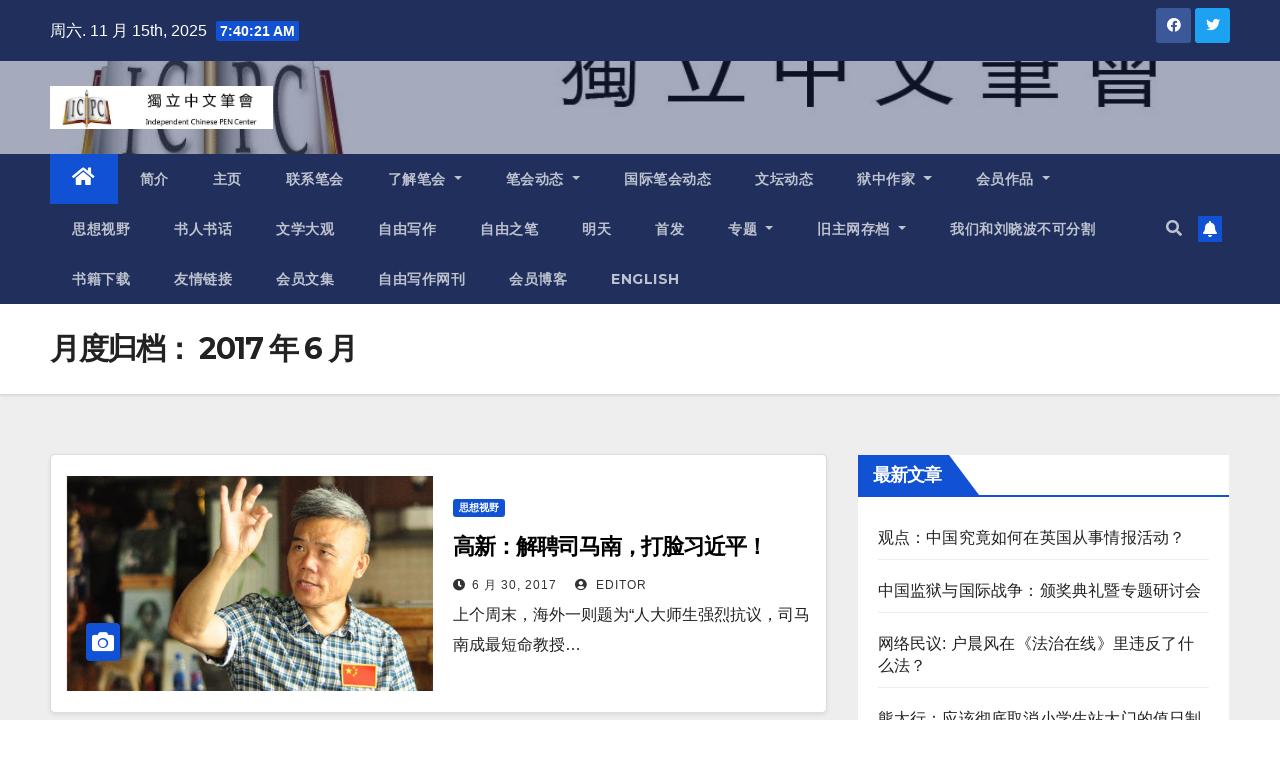

--- FILE ---
content_type: text/html; charset=UTF-8
request_url: https://www.chinesepen.org/blog/archives/date/2017/06
body_size: 22679
content:
<!DOCTYPE html>
<html lang="zh-Hans">
<head>
<meta charset="UTF-8">
<meta name="viewport" content="width=device-width, initial-scale=1">
<link rel="profile" href="https://gmpg.org/xfn/11">
<title>2017 年 6 月 &#8211; 独立中文笔会</title>
<meta name='robots' content='max-image-preview:large' />
<link rel='dns-prefetch' href='//fonts.googleapis.com' />
<link rel="alternate" type="application/rss+xml" title="独立中文笔会 &raquo; Feed" href="https://www.chinesepen.org/feed" />
<link rel="alternate" type="application/rss+xml" title="独立中文笔会 &raquo; 评论 Feed" href="https://www.chinesepen.org/comments/feed" />
		<!-- This site uses the Google Analytics by MonsterInsights plugin v8.22.0 - Using Analytics tracking - https://www.monsterinsights.com/ -->
		<!-- Note: MonsterInsights is not currently configured on this site. The site owner needs to authenticate with Google Analytics in the MonsterInsights settings panel. -->
					<!-- No tracking code set -->
				<!-- / Google Analytics by MonsterInsights -->
		<script type="text/javascript">
/* <![CDATA[ */
window._wpemojiSettings = {"baseUrl":"https:\/\/s.w.org\/images\/core\/emoji\/15.0.3\/72x72\/","ext":".png","svgUrl":"https:\/\/s.w.org\/images\/core\/emoji\/15.0.3\/svg\/","svgExt":".svg","source":{"concatemoji":"https:\/\/www.chinesepen.org\/wp-includes\/js\/wp-emoji-release.min.js"}};
/*! This file is auto-generated */
!function(i,n){var o,s,e;function c(e){try{var t={supportTests:e,timestamp:(new Date).valueOf()};sessionStorage.setItem(o,JSON.stringify(t))}catch(e){}}function p(e,t,n){e.clearRect(0,0,e.canvas.width,e.canvas.height),e.fillText(t,0,0);var t=new Uint32Array(e.getImageData(0,0,e.canvas.width,e.canvas.height).data),r=(e.clearRect(0,0,e.canvas.width,e.canvas.height),e.fillText(n,0,0),new Uint32Array(e.getImageData(0,0,e.canvas.width,e.canvas.height).data));return t.every(function(e,t){return e===r[t]})}function u(e,t,n){switch(t){case"flag":return n(e,"\ud83c\udff3\ufe0f\u200d\u26a7\ufe0f","\ud83c\udff3\ufe0f\u200b\u26a7\ufe0f")?!1:!n(e,"\ud83c\uddfa\ud83c\uddf3","\ud83c\uddfa\u200b\ud83c\uddf3")&&!n(e,"\ud83c\udff4\udb40\udc67\udb40\udc62\udb40\udc65\udb40\udc6e\udb40\udc67\udb40\udc7f","\ud83c\udff4\u200b\udb40\udc67\u200b\udb40\udc62\u200b\udb40\udc65\u200b\udb40\udc6e\u200b\udb40\udc67\u200b\udb40\udc7f");case"emoji":return!n(e,"\ud83d\udc26\u200d\u2b1b","\ud83d\udc26\u200b\u2b1b")}return!1}function f(e,t,n){var r="undefined"!=typeof WorkerGlobalScope&&self instanceof WorkerGlobalScope?new OffscreenCanvas(300,150):i.createElement("canvas"),a=r.getContext("2d",{willReadFrequently:!0}),o=(a.textBaseline="top",a.font="600 32px Arial",{});return e.forEach(function(e){o[e]=t(a,e,n)}),o}function t(e){var t=i.createElement("script");t.src=e,t.defer=!0,i.head.appendChild(t)}"undefined"!=typeof Promise&&(o="wpEmojiSettingsSupports",s=["flag","emoji"],n.supports={everything:!0,everythingExceptFlag:!0},e=new Promise(function(e){i.addEventListener("DOMContentLoaded",e,{once:!0})}),new Promise(function(t){var n=function(){try{var e=JSON.parse(sessionStorage.getItem(o));if("object"==typeof e&&"number"==typeof e.timestamp&&(new Date).valueOf()<e.timestamp+604800&&"object"==typeof e.supportTests)return e.supportTests}catch(e){}return null}();if(!n){if("undefined"!=typeof Worker&&"undefined"!=typeof OffscreenCanvas&&"undefined"!=typeof URL&&URL.createObjectURL&&"undefined"!=typeof Blob)try{var e="postMessage("+f.toString()+"("+[JSON.stringify(s),u.toString(),p.toString()].join(",")+"));",r=new Blob([e],{type:"text/javascript"}),a=new Worker(URL.createObjectURL(r),{name:"wpTestEmojiSupports"});return void(a.onmessage=function(e){c(n=e.data),a.terminate(),t(n)})}catch(e){}c(n=f(s,u,p))}t(n)}).then(function(e){for(var t in e)n.supports[t]=e[t],n.supports.everything=n.supports.everything&&n.supports[t],"flag"!==t&&(n.supports.everythingExceptFlag=n.supports.everythingExceptFlag&&n.supports[t]);n.supports.everythingExceptFlag=n.supports.everythingExceptFlag&&!n.supports.flag,n.DOMReady=!1,n.readyCallback=function(){n.DOMReady=!0}}).then(function(){return e}).then(function(){var e;n.supports.everything||(n.readyCallback(),(e=n.source||{}).concatemoji?t(e.concatemoji):e.wpemoji&&e.twemoji&&(t(e.twemoji),t(e.wpemoji)))}))}((window,document),window._wpemojiSettings);
/* ]]> */
</script>
<style id='wp-emoji-styles-inline-css' type='text/css'>

	img.wp-smiley, img.emoji {
		display: inline !important;
		border: none !important;
		box-shadow: none !important;
		height: 1em !important;
		width: 1em !important;
		margin: 0 0.07em !important;
		vertical-align: -0.1em !important;
		background: none !important;
		padding: 0 !important;
	}
</style>
<link rel='stylesheet' id='wp-block-library-css' href='https://www.chinesepen.org/wp-includes/css/dist/block-library/style.min.css' type='text/css' media='all' />
<style id='classic-theme-styles-inline-css' type='text/css'>
/*! This file is auto-generated */
.wp-block-button__link{color:#fff;background-color:#32373c;border-radius:9999px;box-shadow:none;text-decoration:none;padding:calc(.667em + 2px) calc(1.333em + 2px);font-size:1.125em}.wp-block-file__button{background:#32373c;color:#fff;text-decoration:none}
</style>
<style id='global-styles-inline-css' type='text/css'>
body{--wp--preset--color--black: #000000;--wp--preset--color--cyan-bluish-gray: #abb8c3;--wp--preset--color--white: #ffffff;--wp--preset--color--pale-pink: #f78da7;--wp--preset--color--vivid-red: #cf2e2e;--wp--preset--color--luminous-vivid-orange: #ff6900;--wp--preset--color--luminous-vivid-amber: #fcb900;--wp--preset--color--light-green-cyan: #7bdcb5;--wp--preset--color--vivid-green-cyan: #00d084;--wp--preset--color--pale-cyan-blue: #8ed1fc;--wp--preset--color--vivid-cyan-blue: #0693e3;--wp--preset--color--vivid-purple: #9b51e0;--wp--preset--gradient--vivid-cyan-blue-to-vivid-purple: linear-gradient(135deg,rgba(6,147,227,1) 0%,rgb(155,81,224) 100%);--wp--preset--gradient--light-green-cyan-to-vivid-green-cyan: linear-gradient(135deg,rgb(122,220,180) 0%,rgb(0,208,130) 100%);--wp--preset--gradient--luminous-vivid-amber-to-luminous-vivid-orange: linear-gradient(135deg,rgba(252,185,0,1) 0%,rgba(255,105,0,1) 100%);--wp--preset--gradient--luminous-vivid-orange-to-vivid-red: linear-gradient(135deg,rgba(255,105,0,1) 0%,rgb(207,46,46) 100%);--wp--preset--gradient--very-light-gray-to-cyan-bluish-gray: linear-gradient(135deg,rgb(238,238,238) 0%,rgb(169,184,195) 100%);--wp--preset--gradient--cool-to-warm-spectrum: linear-gradient(135deg,rgb(74,234,220) 0%,rgb(151,120,209) 20%,rgb(207,42,186) 40%,rgb(238,44,130) 60%,rgb(251,105,98) 80%,rgb(254,248,76) 100%);--wp--preset--gradient--blush-light-purple: linear-gradient(135deg,rgb(255,206,236) 0%,rgb(152,150,240) 100%);--wp--preset--gradient--blush-bordeaux: linear-gradient(135deg,rgb(254,205,165) 0%,rgb(254,45,45) 50%,rgb(107,0,62) 100%);--wp--preset--gradient--luminous-dusk: linear-gradient(135deg,rgb(255,203,112) 0%,rgb(199,81,192) 50%,rgb(65,88,208) 100%);--wp--preset--gradient--pale-ocean: linear-gradient(135deg,rgb(255,245,203) 0%,rgb(182,227,212) 50%,rgb(51,167,181) 100%);--wp--preset--gradient--electric-grass: linear-gradient(135deg,rgb(202,248,128) 0%,rgb(113,206,126) 100%);--wp--preset--gradient--midnight: linear-gradient(135deg,rgb(2,3,129) 0%,rgb(40,116,252) 100%);--wp--preset--font-size--small: 13px;--wp--preset--font-size--medium: 20px;--wp--preset--font-size--large: 36px;--wp--preset--font-size--x-large: 42px;--wp--preset--spacing--20: 0.44rem;--wp--preset--spacing--30: 0.67rem;--wp--preset--spacing--40: 1rem;--wp--preset--spacing--50: 1.5rem;--wp--preset--spacing--60: 2.25rem;--wp--preset--spacing--70: 3.38rem;--wp--preset--spacing--80: 5.06rem;--wp--preset--shadow--natural: 6px 6px 9px rgba(0, 0, 0, 0.2);--wp--preset--shadow--deep: 12px 12px 50px rgba(0, 0, 0, 0.4);--wp--preset--shadow--sharp: 6px 6px 0px rgba(0, 0, 0, 0.2);--wp--preset--shadow--outlined: 6px 6px 0px -3px rgba(255, 255, 255, 1), 6px 6px rgba(0, 0, 0, 1);--wp--preset--shadow--crisp: 6px 6px 0px rgba(0, 0, 0, 1);}:where(.is-layout-flex){gap: 0.5em;}:where(.is-layout-grid){gap: 0.5em;}body .is-layout-flex{display: flex;}body .is-layout-flex{flex-wrap: wrap;align-items: center;}body .is-layout-flex > *{margin: 0;}body .is-layout-grid{display: grid;}body .is-layout-grid > *{margin: 0;}:where(.wp-block-columns.is-layout-flex){gap: 2em;}:where(.wp-block-columns.is-layout-grid){gap: 2em;}:where(.wp-block-post-template.is-layout-flex){gap: 1.25em;}:where(.wp-block-post-template.is-layout-grid){gap: 1.25em;}.has-black-color{color: var(--wp--preset--color--black) !important;}.has-cyan-bluish-gray-color{color: var(--wp--preset--color--cyan-bluish-gray) !important;}.has-white-color{color: var(--wp--preset--color--white) !important;}.has-pale-pink-color{color: var(--wp--preset--color--pale-pink) !important;}.has-vivid-red-color{color: var(--wp--preset--color--vivid-red) !important;}.has-luminous-vivid-orange-color{color: var(--wp--preset--color--luminous-vivid-orange) !important;}.has-luminous-vivid-amber-color{color: var(--wp--preset--color--luminous-vivid-amber) !important;}.has-light-green-cyan-color{color: var(--wp--preset--color--light-green-cyan) !important;}.has-vivid-green-cyan-color{color: var(--wp--preset--color--vivid-green-cyan) !important;}.has-pale-cyan-blue-color{color: var(--wp--preset--color--pale-cyan-blue) !important;}.has-vivid-cyan-blue-color{color: var(--wp--preset--color--vivid-cyan-blue) !important;}.has-vivid-purple-color{color: var(--wp--preset--color--vivid-purple) !important;}.has-black-background-color{background-color: var(--wp--preset--color--black) !important;}.has-cyan-bluish-gray-background-color{background-color: var(--wp--preset--color--cyan-bluish-gray) !important;}.has-white-background-color{background-color: var(--wp--preset--color--white) !important;}.has-pale-pink-background-color{background-color: var(--wp--preset--color--pale-pink) !important;}.has-vivid-red-background-color{background-color: var(--wp--preset--color--vivid-red) !important;}.has-luminous-vivid-orange-background-color{background-color: var(--wp--preset--color--luminous-vivid-orange) !important;}.has-luminous-vivid-amber-background-color{background-color: var(--wp--preset--color--luminous-vivid-amber) !important;}.has-light-green-cyan-background-color{background-color: var(--wp--preset--color--light-green-cyan) !important;}.has-vivid-green-cyan-background-color{background-color: var(--wp--preset--color--vivid-green-cyan) !important;}.has-pale-cyan-blue-background-color{background-color: var(--wp--preset--color--pale-cyan-blue) !important;}.has-vivid-cyan-blue-background-color{background-color: var(--wp--preset--color--vivid-cyan-blue) !important;}.has-vivid-purple-background-color{background-color: var(--wp--preset--color--vivid-purple) !important;}.has-black-border-color{border-color: var(--wp--preset--color--black) !important;}.has-cyan-bluish-gray-border-color{border-color: var(--wp--preset--color--cyan-bluish-gray) !important;}.has-white-border-color{border-color: var(--wp--preset--color--white) !important;}.has-pale-pink-border-color{border-color: var(--wp--preset--color--pale-pink) !important;}.has-vivid-red-border-color{border-color: var(--wp--preset--color--vivid-red) !important;}.has-luminous-vivid-orange-border-color{border-color: var(--wp--preset--color--luminous-vivid-orange) !important;}.has-luminous-vivid-amber-border-color{border-color: var(--wp--preset--color--luminous-vivid-amber) !important;}.has-light-green-cyan-border-color{border-color: var(--wp--preset--color--light-green-cyan) !important;}.has-vivid-green-cyan-border-color{border-color: var(--wp--preset--color--vivid-green-cyan) !important;}.has-pale-cyan-blue-border-color{border-color: var(--wp--preset--color--pale-cyan-blue) !important;}.has-vivid-cyan-blue-border-color{border-color: var(--wp--preset--color--vivid-cyan-blue) !important;}.has-vivid-purple-border-color{border-color: var(--wp--preset--color--vivid-purple) !important;}.has-vivid-cyan-blue-to-vivid-purple-gradient-background{background: var(--wp--preset--gradient--vivid-cyan-blue-to-vivid-purple) !important;}.has-light-green-cyan-to-vivid-green-cyan-gradient-background{background: var(--wp--preset--gradient--light-green-cyan-to-vivid-green-cyan) !important;}.has-luminous-vivid-amber-to-luminous-vivid-orange-gradient-background{background: var(--wp--preset--gradient--luminous-vivid-amber-to-luminous-vivid-orange) !important;}.has-luminous-vivid-orange-to-vivid-red-gradient-background{background: var(--wp--preset--gradient--luminous-vivid-orange-to-vivid-red) !important;}.has-very-light-gray-to-cyan-bluish-gray-gradient-background{background: var(--wp--preset--gradient--very-light-gray-to-cyan-bluish-gray) !important;}.has-cool-to-warm-spectrum-gradient-background{background: var(--wp--preset--gradient--cool-to-warm-spectrum) !important;}.has-blush-light-purple-gradient-background{background: var(--wp--preset--gradient--blush-light-purple) !important;}.has-blush-bordeaux-gradient-background{background: var(--wp--preset--gradient--blush-bordeaux) !important;}.has-luminous-dusk-gradient-background{background: var(--wp--preset--gradient--luminous-dusk) !important;}.has-pale-ocean-gradient-background{background: var(--wp--preset--gradient--pale-ocean) !important;}.has-electric-grass-gradient-background{background: var(--wp--preset--gradient--electric-grass) !important;}.has-midnight-gradient-background{background: var(--wp--preset--gradient--midnight) !important;}.has-small-font-size{font-size: var(--wp--preset--font-size--small) !important;}.has-medium-font-size{font-size: var(--wp--preset--font-size--medium) !important;}.has-large-font-size{font-size: var(--wp--preset--font-size--large) !important;}.has-x-large-font-size{font-size: var(--wp--preset--font-size--x-large) !important;}
.wp-block-navigation a:where(:not(.wp-element-button)){color: inherit;}
:where(.wp-block-post-template.is-layout-flex){gap: 1.25em;}:where(.wp-block-post-template.is-layout-grid){gap: 1.25em;}
:where(.wp-block-columns.is-layout-flex){gap: 2em;}:where(.wp-block-columns.is-layout-grid){gap: 2em;}
.wp-block-pullquote{font-size: 1.5em;line-height: 1.6;}
</style>
<link rel='stylesheet' id='mashsb-styles-css' href='https://www.chinesepen.org/wp-content/plugins/mashsharer/assets/css/mashsb.min.css' type='text/css' media='all' />
<style id='mashsb-styles-inline-css' type='text/css'>
.mashsb-count {color:#cccccc;}@media only screen and (min-width:568px){.mashsb-buttons a {min-width: 177px;}}
</style>
<link rel='stylesheet' id='category-sticky-post-css' href='https://www.chinesepen.org/wp-content/plugins/category-sticky-post/css/plugin.css' type='text/css' media='all' />
<link rel='stylesheet' id='newsup-fonts-css' href='//fonts.googleapis.com/css?family=Montserrat%3A400%2C500%2C700%2C800%7CWork%2BSans%3A300%2C400%2C500%2C600%2C700%2C800%2C900%26display%3Dswap&#038;subset=latin%2Clatin-ext' type='text/css' media='all' />
<link rel='stylesheet' id='bootstrap-css' href='https://www.chinesepen.org/wp-content/themes/newsup/css/bootstrap.css' type='text/css' media='all' />
<link rel='stylesheet' id='newsup-style-css' href='https://www.chinesepen.org/wp-content/themes/newsup/style.css' type='text/css' media='all' />
<link rel='stylesheet' id='newsup-default-css' href='https://www.chinesepen.org/wp-content/themes/newsup/css/colors/default.css' type='text/css' media='all' />
<link rel='stylesheet' id='font-awesome-5-all-css' href='https://www.chinesepen.org/wp-content/themes/newsup/css/font-awesome/css/all.min.css' type='text/css' media='all' />
<link rel='stylesheet' id='font-awesome-4-shim-css' href='https://www.chinesepen.org/wp-content/themes/newsup/css/font-awesome/css/v4-shims.min.css' type='text/css' media='all' />
<link rel='stylesheet' id='owl-carousel-css' href='https://www.chinesepen.org/wp-content/themes/newsup/css/owl.carousel.css' type='text/css' media='all' />
<link rel='stylesheet' id='smartmenus-css' href='https://www.chinesepen.org/wp-content/themes/newsup/css/jquery.smartmenus.bootstrap.css' type='text/css' media='all' />
<script type="text/javascript" src="https://www.chinesepen.org/wp-includes/js/jquery/jquery.min.js" id="jquery-core-js"></script>
<script type="text/javascript" src="https://www.chinesepen.org/wp-includes/js/jquery/jquery-migrate.min.js" id="jquery-migrate-js"></script>
<script type="text/javascript" id="mashsb-js-extra">
/* <![CDATA[ */
var mashsb = {"shares":"0","round_shares":"1","animate_shares":"0","dynamic_buttons":"0","share_url":"https:\/\/www.chinesepen.org\/blog\/archives\/86780","title":"%E9%AB%98%E6%96%B0%EF%BC%9A%E8%A7%A3%E8%81%98%E5%8F%B8%E9%A9%AC%E5%8D%97%EF%BC%8C%E6%89%93%E8%84%B8%E4%B9%A0%E8%BF%91%E5%B9%B3%EF%BC%81","image":"https:\/\/www.chinesepen.org\/wp-content\/uploads\/2017\/06\/\u53f8\u9a6c\u5357.jpg","desc":"\u4e0a\u4e2a\u5468\u672b\uff0c\u6d77\u5916\u4e00\u5219\u9898\u4e3a\u201c\u4eba\u5927\u5e08\u751f\u5f3a\u70c8\u6297\u8bae\uff0c\u53f8\u9a6c\u5357\u6210\u6700\u77ed\u547d\u6559\u6388\u201d\u7684\u65b0\u95fb\u5185\u5bb9\u88ab\u4e2d\u5171\u5b98\u65b9\u5a92\u4f53\u95f4\u63a5\u8bc1\u5b9e\u3002\u8be5\u65b0\u95fb\u7684\u4e3b\u8981\u5185\u5bb9\u662f\uff1a\u4e2d\u56fd\u4eba\u6c11\u5927\u5b66\u7ee7\u7eed\u6559\u80b2\u5b66\u9662\u901a\u8fc7\u5b98\u7f51\u53d1\u5e03\u4e00\u5219\u300a\u60c5\u51b5\u8bf4\u660e\u300b\uff0c\u5185\u5bb9\u5982\u4e0b\uff1a\u9274\u4e8e6\u670821\u65e5\u5b66\u9662\u5728\u5411\u6709\u5173\u4e13\u5bb6\u9881\u53d1\u8058\u4e66\u4e00\u4e8b\u4e0a\u5b58\u5728\u7740\u7a0b\u5e8f\u7455\u75b5\uff0c\u4e3a\u4fdd\u969c\u5b66\u672f\u7684\u4e25\u8083\u6027\uff0c\u8fdb\u4e00\u6b65\u89c4\u8303\u517c\u804c\u6559\u5e08\u7684\u8058\u7528\u5236\u5ea6\uff0c\u7ecf\u7814\u7a76\u51b3\u5b9a\u91cd\u65b0\u5ba1\u6838\u517c\u804c\u6559\u5e08\u8d44\u683c\uff0c\u6536\u56de\u8058\u4e66\u3002\r\n\r\n\u8fd9\u4efd\u76d6\u6709\u4eba\u5927\u7ee7\u7eed\u6559\u80b2\u5b66\u9662\u516c\u7ae0\u7684\u300a\u60c5\u51b5\u8bf4\u660e\u300b\u8fd8\u8868\u793a\uff0c\u4eca\u540e\u8be5\u5b66\u9662\u5c06\u4e25\u683c\u6309\u7167\u4e2d\u56fd\u4eba\u6c11\u5927\u5b66\u7279\u8058\u6559\u6388\u3001\u5ba2\u5ea7\u6559\u6388\u7684\u8058\u4efb\u7ba1\u7406\u529e\u6cd5\uff0c\u505a\u597d\u76f8\u5173\u5de5\u4f5c\u3002\r\n\r\n\u6f8e\u6e43\u65b0\u95fb\u8bb0\u8005\u901a\u8fc7\u4eba\u5927\u7ee7\u7eed\u6559\u80b2\u5b66\u9662\u9ad8\u7aef\u57f9\u8bad\uff08\u975e\u5b66\u5386\uff09\u529e\u516c\u5ba4\u5de5\u4f5c\u4eba\u5458\u8bc1\u5b9e\uff0c\u4e0a\u8ff0\u300a\u60c5\u51b5\u8bf4\u660e\u300b\u6240\u6307\u7684\u662f\u57286\u670821\u65e5\u4e0a\u5348\u4eba\u5927\u7ee7\u7eed\u6559\u80b2\u5b66\u9662\u4e2d\u56fd\u753b\u7814\u7a76\u9662\u63ed\u724c\u4eea\u5f0f\u4e0a\u5411\u5305\u62ec\u53f8\u9a6c\u5357\u5728\u5185\u7684\u591a\u540d\u4e13\u5bb6\u5b66\u8005\u9881\u53d1\u7279\u8058\u6559\u6388\u8058\u4e66\u4e00\u4e8b\u3002\r\n\r\n\u636e\u4eba\u6c11\u7f51\u4e66\u753b\u9891\u9053\u62a5\u9053\uff0c6\u670821\u65e5\u4e0a\u5348\uff0c\u4eba\u5927\u7ee7\u7eed\u6559\u80b2\u5b66\u9662\u4e2d\u56fd\u753b\u7814\u7a76\u9662\u63ed\u724c\u4eea\u5f0f\u5728\u5317\u4eac\u4e3e\u884c\u3002\u8457\u540d\u5b66\u8005\u53f8\u9a6c\u5357\uff0c\u4e2d\u56fd\u753b\u7814\u7a76\u9662\u540d\u8a89\u9662\u957f\u5f20\u9053\u5174\u5148\u751f\u5206\u522b\u81f4\u8f9e\u3002\r\n\r\n6\u670822\u65e5\uff0c\u53f8\u9a6c\u5357\u5728\u5176\u4e2a\u4eba\u5b9e\u540d\u8ba4\u8bc1\u5fae\u535a\u4e0a\u5c55\u793a\u4e86\u4e00\u5c01\u6765\u81ea\u4eba\u5927\u7ee7\u7eed\u6559\u80b2\u5b66\u9662\u7684\u8058\u4e66\u3002\r\n\r\n\u8be5\u8058\u4e66\u5185\u5bb9\u663e\u793a\u4e3a\uff0c\u201c\u5179\u8058\u8bf7\u53f8\u9a6c\u5357\u5148\u751f\u4e3a\u4e2d\u56fd\u4eba\u6c11\u5927\u5b66\u7ee7\u7eed\u6559\u80b2\u5b66\u9662\u4e2d\u56fd\u753b\u7814\u7a76\u9662\u7279\u8058\u6559\u6388\uff0c\u8058\u671f\u4e09\u5e74\u3002\u201d\u843d\u6b3e\u65e5\u671f\u4e3a2017\u5e746\u670820\u65e5\uff0c\u5e76\u9644\u6709\u4eba\u5927\u7ee7\u7eed\u6559\u80b2\u5b66\u9662\u9662\u957f\u674e\u6d77\u5f6c\u7684\u7b7e\u540d\u3002\r\n\r\n\u53f8\u9a6c\u5357\u83b7\u8058\u4e2d\u56fd\u4eba\u6c11\u5927\u5b66\u6559\u6388\u6d88\u606f\u4f20\u51fa\u540e\uff0c\u4e0d\u5c11\u4e2d\u56fd\u4eba\u6c11\u5927\u5b66\u5e08\u751f\u548c\u6821\u53cb\u968f\u5373\u5728\u4e92\u8054\u7f51\u53d1\u58f0\u53cd\u5bf9\uff0c\u8ba4\u4e3a\u793e\u4f1a\u8206\u8bba\u5bf9\u53f8\u9a6c\u5357\u4e25\u91cd\u8d1f\u9762\uff0c\u6307\u53f8\u9a6c\u5357\u201c\u662f\u4e2d\u56fd\u51e0\u5343\u5e74\u6765\u6076\u52a3\u6587\u4eba\u7684\u4ee3\u8868\u201d\u3002\u575a\u51b3\u53cd\u5bf9\u8058\u53f8\u9a6c\u5357\u4e3a\u4e2d\u56fd\u4eba\u6c11\u5927\u5b66\u6559\u6388\u3002\r\n\r\n\u7f51\u4e0a\u751a\u81f3\u6709\u6821\u53cb\u4e0d\u4ec5\u6297\u8bae\u4e2d\u56fd\u4eba\u6c11\u5927\u5b66\u8058\u53f8\u9a6c\u5357\u4e3a\u6559\u6388\uff0c\u8fd8\u79f0\u8981\u8ba9\u4e2d\u56fd\u4eba\u6c11\u5927\u5b66\u7ee7\u7eed\u6559\u80b2\u5b66\u9662\u9662\u957f\u674e\u6d77\u5f6c\u9012\u4ea4\u8f9e\u804c\u4e66\uff0c\u5411\u6821\u53cb\u8c22\u7f6a\u3002\r\n\r\n\u6709\u4e00\u4eba\u5927\u7f51\u53cb\u8bf4\uff1a\u201c\u8058\u8bf7\u653f\u6cbb\u6d41\u6c13\u5f53\u6559\u6388\uff0c\u8db3\u89c1\u5927\u5b66\u6ca6\u843d\uff01\u8fd8\u597d\u53ca\u65f6\u6536\u56de\u8058\u4e66\u3002\u301e\uff1b\u301d\u4eba\u6c11\u5927\u5b66\u786e\u5b9e\u8be5\u53cd\u7701\u4e00\u4e0b\uff0c\u53f8\u9a6c\u5357\u8fd9\u4e2a\u4eba\u653f\u6cbb\u7acb\u573a\u4e0d\u660e\uff0c\u66fe\u529b\u633a\u8584\u7199\u6765\u7b49\u6c5f\u6d3e\u4eba\u9a6c\uff01\u301e\uff1b\u301d\u5b58\u5728\u7740\u7a0b\u5e8f\u7455\u75b5\u88ab\u6536\u56de\u8058\u4e66\u53ea\u662f\u85c9\u53e3\u5427\uff0c\u6211\u770b\u53f8\u9a6c\u5357\u88ab\u95ea\u7535\u89e3\u8058\uff0c\u5f88\u53ef\u80fd\u662f\u56e0\u4ed6\u7684\u6c5f\u6d3e\u653f\u6cbb\u80cc\u666f\u3002\u301e\r\n\r\n\u800c\u4f9d\u7b14\u8005\u4e4b\u89c1\uff0c\u5982\u679c\u8bf4\u4e2d\u5171\u515a\u5185\u81f3\u4eca\u8fd8\u6709\u6240\u8c13\u201c\u6d3e\u7cfb\u201d\u5212\u5206\u7684\u8bdd\uff0c\u53f8\u9a6c\u5357\u65e0\u7591\u662f\u201c\u4e60\u6d3e\u201d\u653f\u6cbb\u80cc\u666f\u66f4\u6d53\u4e00\u4e9b\u3002\r\n\r\n\u4e60\u8fd1\u5e73\u6210\u4e3a\u201c\u4f1f\u5927\u9886\u8896\u6bdb\u4e3b\u5e2d\u9769\u547d\u4e8b\u4e1a\u7684\u53ef\u9760\u63a5\u73ed\u4eba\u201d\u4e4b\u540e\uff0c\u4e2d\u56fd\u5927\u9646\u7684\u5de6\u6d3e\u7f51\u7ad9\u4e0a\u7279\u522b\u5f00\u8f9f\u4e13\u680f\u4ecb\u7ecd\u4e60\u4ef2\u52cb\u4ece\u4e2d\u5171\u5efa\u56fd\u4e4b\u521d\u5230\u516b\u5341\u5e74\u4ee3\u672b\u671f\u51e0\u5341\u5e74\u4e4b\u95f4\u7684\u9646\u7eed\u53d1\u8868\u8fc7\u7684\u5bf9\u6bdb\u6cfd\u4e1c\u672c\u4eba\u548c\u6bdb\u6cfd\u4e1c\u601d\u60f3\u7684\u6781\u9ad8\u8bc4\u4ef7\u3002\r\n\r\n\u62a5\u9053\u4e2d\u5f15\u8ff0\u4e60\u8fd1\u5e73\u7684\u8bdd\u8bf4\uff0c\u4e2d\u56fd\u51fa\u4e86\u4e2a\u6bdb\u6cfd\u4e1c\uff0c\u8fd9\u662f\u97f6\u5c71\u7684\u9a84\u50b2\uff0c\u6e56\u5357\u7684\u9a84\u50b2\uff0c\u5168\u56fd\u4eba\u6c11\u7684\u9a84\u50b2\uff0c\u4e2d\u534e\u6c11\u65cf\u7684\u9a84\u50b2\u3002\u6ca1\u6709\u6bdb\u4e3b\u5e2d\uff0c\u5c31\u6ca1\u6709\u65b0\u4e2d\u56fd\uff0c\u4e5f\u5c31\u6ca1\u6709\u6211\u4eec\u73b0\u5728\u7684\u5927\u597d\u5c40\u9762\u3002\u77e5\u9752\u51fa\u8eab\u7684\u4e60\u8fd1\u5e73\u8bf4\uff1a\u201c\u6211\u4eec\u8fd9\u4e00\u4ee3\u4eba\u662f\u5728\u6bdb\u6cfd\u4e1c\u601d\u60f3\u6559\u80b2\u57f9\u517b\u4e0b\u6210\u957f\u8d77\u6765\u7684\uff1b\u4eca\u5929\u6211\u4eec\u5bf9\u6bdb\u4e3b\u5e2d\u7b49\u8001\u4e00\u8f88\u65e0\u4ea7\u9636\u7ea7\u9769\u547d\u5bb6\u6700\u597d\u7684\u7eaa\u5ff5\uff0c\u5c31\u662f\u7ee7\u627f\u597d\u3001\u53d1\u626c\u597d\u4ed6\u4eec\u5f00\u521b\u7684\u4f1f\u5927\u4e8b\u4e1a\uff0c\u628a\u4e2d\u56fd\u7279\u8272\u793e\u4f1a\u4e3b\u4e49\u4e8b\u4e1a\u4e0d\u65ad\u63a8\u5411\u524d\u8fdb\u2026\u2026\u201d\r\n\r\n\u4e4c\u6709\u4e4b\u4e61\u7f51\u7ad9\u5f53\u65f6\u636e\u6b64\u53d1\u8868\u636e\u8bf4\u662f\u53f8\u9a6c\u5357\u4ee5\u7b14\u540d\u53d1\u8868\u7684\u6587\u7ae0\u6b22\u547c\u8bf4\uff0c\u4e60\u8fd1\u5e73\u4e0a\u97f6\u5c71\u8868\u660e\u515a\u4e2d\u592e\u575a\u6301\u634d\u536b\u6bdb\u6cfd\u4e1c\u4e3b\u5e2d\u7684\u5730\u4f4d\uff0c\u575a\u6301\u9ad8\u4e3e\u6bdb\u6cfd\u4e1c\u601d\u60f3\u4f1f\u5927\u65d7\u5e1c\uff0c\u4e2d\u56fd\u5171\u4ea7\u515a\u4eba\u51b3\u4e0d\u91cd\u8e48\u82cf\u8054\u3001\u4e1c\u6b27\u793e\u4f1a\u4e3b\u4e49\u56fd\u5bb6\u4e0a\u4e16\u7eaa\u81ea\u6211\u5426\u5b9a\u5386\u53f2\u3001\u201c\u6316\u7956\u575f\u201d\u8fdb\u800c\u81ea\u6211\u6bc1\u706d\u7684\u8986\u8f99\u3002\r\n\r\n\u7b14\u8005\u66fe\u7ecf\u5728\u672c\u4e13\u680f\u520a\u6709\u4e00\u7bc7\u300a\u53f8\u9a6c\u5357\u4ece\u8584\u7199\u6765\u77e5\u5df1\u5230\u4e60\u8fd1\u5e73\u77e5\u97f3\u300b\uff0c\u6587\u4e2d\u63ed\u9732\u8bf4\u5982\u4eca\u7684\u53f8\u9a6c\u5357\u5728\u4e60\u8fd1\u5e73\u628a\u6bdb\u6cfd\u4e1c\u7684\u7f6a\u6076\u8bf4\u6210\u6240\u8c13\u201c\u63a2\u7d22\u6027\u5931\u8bef\u201d\u7684\u4e4b\u540e\uff0c\u5c31\u65e5\u591c\u671f\u5f85\u7740\u4e60\u8fd1\u5e73\u653f\u6743\u6709\u671d\u4e00\u65e5\u4f1a\u7528\u4e00\u7eb8\u65b0\u7684\u6587\u4ef6\uff0c\u5bf9\u9093\u5c0f\u5e73\u9886\u5bfc\u4e0b\u5236\u5b9a\u7684\u90a3\u4efd\u5bf9\u201c\u6587\u9769\u201d\u57fa\u672c\u4e0a\u662f\u5168\u9762\u5426\u5b9a\u7684\u300a\u5173\u4e8e\u5efa\u56fd\u4ee5\u6765\u515a\u7684\u82e5\u5e72\u5386\u53f2\u95ee\u9898\u7684\u51b3\u8bae\u300b\u8fdb\u884c\u7ea0\u504f\u3002\r\n\r\n\u5f53\u65f6\u6709\u4e00\u5bb6\u4e2d\u65b9\u53d1\u5a92\u4f53\u62a5\u9053\u53f8\u9a6c\u5357\u5bf9\u4e60\u8fd1\u5e73\u201c\u6700\u8fd1\u6307\u793a\u201d\u5341\u5206\u5174\u594b\uff0c\u8bf4\u662f\u201c\u4e2d\u5171\u5bf9\u6587\u9769\u6709\u65b0\u8868\u8ff0\u201d\u3002\r\n\r\n\u8be5\u62a5\u9053\u4e2d\u8bf4\uff1a\u5c3d\u7ba1\u4e2d\u5171\u9ad8\u5c42\u6781\u5c11\u5728\u516c\u5f00\u573a\u5408\u8c08\u53ca\u6587\u9769\uff0c\u4f46\u53f8\u9a6c\u5357\u8ba4\u4e3a\u201c\u4ee5\u4e60\u8fd1\u5e73\u4e3a\u9996\u7684\u65b0\u4e00\u5c4a\u4e2d\u592e\u9886\u5bfc\u96c6\u4f53\u5bf9\u6587\u9769\u5176\u5b9e\u662f\u6709\u8bf4\u6cd5\u7684\u201d\u3002\u4ed6\u6240\u6307\u7684\u201c\u8bf4\u6cd5\u201d\uff0c\u4e3b\u8981\u662f\u4e60\u8fd1\u5e73\u66fe\u591a\u6b21\u5728\u8bb2\u8bdd\u4e2d\u63d0\u5230\u7684\u201c\u4e0d\u80fd\u7528\u524d\u4e09\u5341\u5e74\u5426\u5b9a\u540e\u4e09\u5341\u5e74\uff0c\u4e5f\u4e0d\u80fd\u7528\u540e\u4e09\u5341\u5e74\u5426\u5b9a\u524d\u4e09\u5341\u5e74\u201d\u3002\u53f8\u9a6c\u5357\u6307\u51fa\uff0c\u65b0\u4e2d\u56fd\u524d\u540e\u4e09\u5341\u5e74\u90fd\u6709\u91cd\u8981\u7684\u5386\u53f2\u7ecf\u9a8c\u9700\u8981\u603b\u7ed3\uff0c\u4e60\u8fd1\u5e73\u6240\u8bf4\u7684\u201c\u63a2\u7d22\u6027\u5931\u8bef\u201d\u5f88\u597d\u7684\u5c06\u5386\u53f2\u7edf\u4e00\u4e86\u8d77\u6765\uff0c\u8fd9\u79cd\u201c\u5fae\u5999\u7684\u505a\u4e86\u56de\u5e94\u7684\u56de\u5e94\u201d\uff0c\u4e0e\u9093\u5c0f\u5e73\u7684\u7406\u8bba\u4e00\u8109\u76f8\u627f\u3002\u4ed6\u8ba4\u4e3a\uff0c\u5982\u679c\u4e2d\u5171\u4e2d\u592e\u51fa\u53f0\u5173\u4e8e\u6587\u9769\u7684\u201c3\u53f7\u6587\u4ef6\u201d\uff0c\u4e60\u8fd1\u5e73\u8fd9\u79cd\u5bf9\u6587\u9769\u7684\u8ba4\u8bc6\u4f1a\u662f\u4e3b\u57fa\u8c03\u3002\r\n\r\n\u53f8\u9a6c\u5357\u58f0\u79f0\uff1a\u201c\u6709\u4eba\u7528\u2018\u8d44\u4ea7\u9636\u7ea7\u6587\u5316\u5927\u9769\u547d\u2019\u6765\u5426\u5b9a\u65e0\u4ea7\u9636\u7ea7\u6587\u5316\u5927\u9769\u547d\uff0c\u8fd9\u4e0d\u53eb\u53cd\u601d\uff0c\u800c\u662f\u53cd\u653b\u5012\u7b97\u201d\u3002\u5047\u5982\u8bde\u751f\u4e00\u90e8\u65b0\u7684\u5173\u4e8e\u5386\u53f2\u95ee\u9898\u7684\u51b3\u8bae\u7684\u8bdd\uff0c\"\u5173\u4e8e\u6bdb\u6cfd\u4e1c\u7684\u9519\u8bef\"\u4f1a\u6709\u600e\u6837\u7684\u8bc4\u4ef7\uff1f\u53c8\u600e\u6837\u8bc4\u4ef7\u5173\u4e8e\u6587\u5316\u9769\u547d\u8fd9\u4e00\u6bb5\u5386\u53f2\uff1f\u662f\u7ef4\u6301\u539f\u6765\u7684\u8bf4\u6cd5\u5462\uff1f\u8fd8\u662f\u4f1a\u6709\u4e00\u4e9b\u65b0\u7684\u8bf4\u6cd5\uff1f\u6211\u503e\u5411\u4e8e\u8ba4\u4e3a\uff0c\u4f1a\u6709\u4e00\u4e9b\u65b0\u8bf4\u6cd5\u7684\u3002\r\n\r\n\u53f8\u9a6c\u5357\u8fd8\u8bf4\uff1a\u5bf9\u4e8e\u6bdb\u6cfd\u4e1c\u7684\u9519\u8bef\u95ee\u9898\uff0c\u4e60\u8fd1\u5e73\u5341\u516b\u5927\u63a5\u4efb\u4e2d\u56fd\u5171\u4ea7\u515a\u7684\u603b\u4e66\u8bb0\u4e4b\u540e\uff0c\u6709\u4e00\u4e2a\u65b0\u8bf4\u6cd5\u3002\u4ed6\u8bb2\uff0c\u524d\u540e30\u5e74\u4e0d\u80fd\u76f8\u4e92\u5426\u5b9a\u3002\u8fd9\u4e2a\u8bf4\u6cd5\u542c\u8d77\u6765\u5f88\u5e73\u5e38\uff0c\u4e8b\u5b9e\u4e0a\u5f88\u91cd\u8981\u3002\u5b83\u8868\u660e\u65b0\u7684\u4e2d\u592e\u9886\u5bfc\u96c6\u4f53\u5173\u4e8e\u5efa\u56fd\u4e4b\u540e\u5168\u90e8\u5386\u53f2\u4e00\u4e2a\u603b\u7684\u6001\u5ea6\u3002\u8fd9\u4e2a\u5f88\u8457\u540d\u7684\u8bba\u65ad\u5efa\u7acb\u5728\u524d\u540e30\u5e74\u90fd\u662f\u4e2d\u56fd\u5171\u4ea7\u515a\u9886\u5bfc\u4eba\u6c11\u5efa\u8bbe\u793e\u4f1a\u4e3b\u4e49\u7684\u8fc7\u7a0b\u8fd9\u4e2a\u57fa\u7840\u4e4b\u4e0a\u3002\r\n\r\n\u4e60\u8fd1\u5e73\u539f\u8bdd\u662f\uff0c\u6211\u4eec\u515a\u9886\u5bfc\u4eba\u6c11\u8fdb\u884c\u793e\u4f1a\u4e3b\u4e49\u5efa\u8bbe\uff0c\u6709\u6539\u9769\u5f00\u653e\u524d\u548c\u6539\u9769\u5f00\u653e\u540e\u4e24\u4e2a\u5386\u53f2\u65f6\u671f\uff0c\u8fd9\u662f\u4e24\u4e2a\u76f8\u4e92\u8054\u7cfb\u53c8\u6709\u91cd\u5927\u533a\u522b\u7684\u65f6\u671f\uff0c\u4f46\u672c\u8d28\u4e0a\u90fd\u662f\u6211\u4eec\u515a\u9886\u5bfc\u4eba\u6c11\u8fdb\u884c\u793e\u4f1a\u4e3b\u4e49\u5efa\u8bbe\u7684\u5b9e\u8df5\u63a2\u7d22\u3002\r\n\r\n\u53f8\u9a6c\u5357\u5f53\u65f6\u8fd8\u4e0d\u538c\u5176\u70e6\u5730\u8be6\u7ec6\u89e3\u91ca\u8bf4\uff1a\u7531\u4e8e\u4e3b\u89c2\u8ba4\u8bc6\u4e0a\u7684\u5c40\u9650\u6027\uff0c\u7531\u4e8e\u5728\u4e2d\u56fd\u8fd9\u6837\u7684\u56fd\u60c5\u4e4b\u4e0b\u5982\u4f55\u5efa\u8bbe\u793e\u4f1a\u4e3b\u4e49\u662f\u4e00\u4ef6\u6ca1\u6709\u7ecf\u9a8c\u53ef\u4ee5\u53c2\u4ecb\u7684\u4e8b\u60c5\uff0c\u793e\u4f1a\u4e3b\u4e49\u672c\u8eab\u5728\u4eba\u7c7b\u5386\u53f2\u4e0a\u4e5f\u6ca1\u6709\u524d\u4eba\u7684\u7ecf\u9a8c\u53ef\u4ee5\u9075\u5faa\u548c\u501f\u9274\uff0c\u4e00\u5207\u90fd\u5728\u6478\u7d22\u524d\u8fdb\uff0c\u6240\u4ee5\u9093\u5c0f\u5e73\u8bb2\u8fc7\u6478\u7740\u77f3\u5934\u8fc7\u6cb3\uff0c \u65e2\u7136\u6478\uff0c\u5c31\u6709\u53ef\u80fd\u6478\u9519\uff0c \u5982\u679c\u6478\u4e86\u5c31\u4e0d\u9519\uff0c\u90a3\u5c31\u4e0d\u53eb\u6478\u4e86\u3002\u6240\u4ee5\uff0c\u5931\u8bef\u662f\u907f\u514d\u4e0d\u4e86\u7684\uff0c\u8fd9\u79cd\u5931\u8bef\u53eb\"\u63a2\u7d22\u6027\u7684\u5931\u8bef\"\u3002\u63a2\u7d22\u6027\u5931\u8bef\u7684\u672c\u8d28\u7279\u5f81\u662f\uff0c\u4e3b\u89c2\u4e0a\u5e76\u4e0d\u60f3\u9519\uff0c\u4f46\u662f\u5ba2\u89c2\u4e0a\u5374\u5bfc\u81f4\u4e86\u9519\u8bef\uff0c\u8fd9\u79cd\u9519\u8bef\u4e0d\u662f\u8c01\u6545\u610f\u8981\u53bb\u72af\u7684\uff0c\u4e5f\u4e0d\u662f\u4ec0\u4e48\u9053\u5fb7\u4eba\u683c\u6240\u5bfc\u81f4\u7684\uff0c\u5c3d\u7ba1\u8fd9\u79cd\u9519\u8bef\u672c\u8eab\u4e0e\u5177\u4f53\u5236\u5ea6\u4e0d\u80fd\u8bf4\u6ca1\u6709\u5173\u7cfb\uff0c\u4f46\u4e0d\u662f\u4ec0\u4e48\u6839\u672c\u5236\u5ea6\u95ee\u9898\uff0c\u4e0d\u662f\u7531\u6839\u672c\u653f\u6cbb\u5236\u5ea6\u6240\u5bfc\u81f4\u548c\u6d3e\u751f\u7684\u3002\r\n\r\n\u7efc\u4e0a\u6240\u8ff0\uff0c\u81ea\u79f0\u4f53\u5236\u4e4b\u5916\uff0c\u559c\u6b22\u6253\u201c\u6c11\u95f4\u201d\u65d7\u53f7\u7684\u53f8\u9a6c\u5357\u5e94\u8be5\u662f\u4e2d\u56fd\u5927\u9646\u201c\u6c11\u95f4\u201d\u91cc\u5bf9\u4e60\u8fd1\u5e73\u7684\u653f\u6cbb\u7528\u5fc3\u7406\u89e3\u6700\u4e3a\u51c6\u786e\uff0c\u6700\u4e3a\u5230\u4f4d\u7684\u4e00\u4e2a\u3002\u8bf4\u4ed6\u662f\u4e60\u8fd1\u5e73\u5728\u201c\u6c11\u95f4\u201d\u7684\u653f\u6cbb\u77e5\u97f3\u975e\u5e38\u8d34\u5207\u3002\u73b0\u5982\u4eca\uff0c\u4e2d\u56fd\u4eba\u6c11\u5927\u5b66\u6821\u65b9\u8feb\u4e8e\u8206\u8bba\uff0c\u7279\u522b\u662f\u6821\u5185\u5e08\u751f\u4eec\u7684\u538b\u529b\uff0c\u5c06\u53f8\u9a6c\u5357\u6367\u5728\u624b\u91cc\u624d\u4e8c\u5341\u56db\u4e2a\u5c0f\u65f6\u7684\u6559\u6388\u8058\u4e66\u5ba3\u5e03\u4f5c\u5e9f\uff0c\u53f8\u9a6c\u5357\u672c\u4eba\u60c5\u4f55\u4ee5\u582a\u4e8b\u5c0f\uff0c\u603b\u4e66\u8bb0\u5982\u679c\u8fc7\u95ee\u4e0b\u6765\uff0c\u6709\u5b83\u4eba\u6c11\u5927\u5b66\u6821\u65b9\u5403\u7f6a\u4e0d\u8d77\u7684\u65f6\u5019\uff01\r\n\r\n\u6765\u6e90\uff1aRFA","hashtag":"","subscribe":"content","subscribe_url":"","activestatus":"1","singular":"0","twitter_popup":"1","refresh":"0","nonce":"69cb0487c5","postid":"","servertime":"1763192416","ajaxurl":"https:\/\/www.chinesepen.org\/wp-admin\/admin-ajax.php"};
/* ]]> */
</script>
<script type="text/javascript" src="https://www.chinesepen.org/wp-content/plugins/mashsharer/assets/js/mashsb.min.js" id="mashsb-js"></script>
<script type="text/javascript" src="https://www.chinesepen.org/wp-content/themes/newsup/js/navigation.js" id="newsup-navigation-js"></script>
<script type="text/javascript" src="https://www.chinesepen.org/wp-content/themes/newsup/js/bootstrap.js" id="bootstrap-js"></script>
<script type="text/javascript" src="https://www.chinesepen.org/wp-content/themes/newsup/js/owl.carousel.min.js" id="owl-carousel-min-js"></script>
<script type="text/javascript" src="https://www.chinesepen.org/wp-content/themes/newsup/js/jquery.smartmenus.js" id="smartmenus-js-js"></script>
<script type="text/javascript" src="https://www.chinesepen.org/wp-content/themes/newsup/js/jquery.smartmenus.bootstrap.js" id="bootstrap-smartmenus-js-js"></script>
<script type="text/javascript" src="https://www.chinesepen.org/wp-content/themes/newsup/js/jquery.marquee.js" id="newsup-marquee-js-js"></script>
<script type="text/javascript" src="https://www.chinesepen.org/wp-content/themes/newsup/js/main.js" id="newsup-main-js-js"></script>
<link rel="https://api.w.org/" href="https://www.chinesepen.org/wp-json/" /><link rel="EditURI" type="application/rsd+xml" title="RSD" href="https://www.chinesepen.org/xmlrpc.php?rsd" />
<meta name="generator" content="WordPress 6.5.7" />
<style type="text/css" id="custom-background-css">
    .wrapper { background-color: #eee; }
</style>
    <style type="text/css">
            .site-title,
        .site-description {
            position: absolute;
            clip: rect(1px, 1px, 1px, 1px);
        }
        </style>
    </head>
<body class="archive date wp-custom-logo wp-embed-responsive hfeed  ta-hide-date-author-in-list" >
<div id="page" class="site">
<a class="skip-link screen-reader-text" href="#content">
跳至内容</a>
    <div class="wrapper" id="custom-background-css">
        <header class="mg-headwidget">
            <!--==================== TOP BAR ====================-->

            <div class="mg-head-detail hidden-xs">
    <div class="container-fluid">
        <div class="row align-items-center">
                        <div class="col-md-6 col-xs-12">
                <ul class="info-left">
                            <li>周六. 11 月 15th, 2025             <span  id="time" class="time"></span>
                    
        </li>
                    </ul>
            </div>
                        <div class="col-md-6 col-xs-12">
                <ul class="mg-social info-right">
                    
                                            <li><a  target="_blank" href="https://www.facebook.com/chinesepen">
                      <span class="icon-soci facebook"><i class="fab fa-facebook"></i></span> </a></li>
                                                                  <li><a target="_blank" href="https://twitter.com/chinesepen_org">
                      <span class="icon-soci twitter"><i class="fab fa-twitter"></i></span></a></li>
                                                                                                                
                                      </ul>
            </div>
                    </div>
    </div>
</div>
            <div class="clearfix"></div>
                        <div class="mg-nav-widget-area-back" style='background-image: url("https://www.chinesepen.org/wp-content/uploads/2015/03/ICPC-logo-1.jpg" );'>
                        <div class="overlay">
              <div class="inner"  style="background-color:rgba(32,47,91,0.4);" > 
                <div class="container-fluid">
                    <div class="mg-nav-widget-area">
                        <div class="row align-items-center">
                                                        <div class="col-md-3 col-sm-4 text-center-xs">
                                                                <div class="navbar-header">
                                <a href="https://www.chinesepen.org/" class="navbar-brand" rel="home"><img width="1142" height="221" src="https://www.chinesepen.org/wp-content/uploads/2015/03/cropped-ICPC-logo-1-1.jpg" class="custom-logo" alt="独立中文笔会" decoding="async" fetchpriority="high" srcset="https://www.chinesepen.org/wp-content/uploads/2015/03/cropped-ICPC-logo-1-1.jpg 1142w, https://www.chinesepen.org/wp-content/uploads/2015/03/cropped-ICPC-logo-1-1-300x58.jpg 300w, https://www.chinesepen.org/wp-content/uploads/2015/03/cropped-ICPC-logo-1-1-600x116.jpg 600w, https://www.chinesepen.org/wp-content/uploads/2015/03/cropped-ICPC-logo-1-1-150x29.jpg 150w, https://www.chinesepen.org/wp-content/uploads/2015/03/cropped-ICPC-logo-1-1-768x149.jpg 768w" sizes="(max-width: 1142px) 100vw, 1142px" /></a>                                </div>
                            </div>
                           
                        </div>
                    </div>
                </div>
              </div>
              </div>
          </div>
    <div class="mg-menu-full">
      <nav class="navbar navbar-expand-lg navbar-wp">
        <div class="container-fluid">
          <!-- Right nav -->
                    <div class="m-header align-items-center">
                                                <a class="mobilehomebtn" href="https://www.chinesepen.org"><span class="fas fa-home"></span></a>
                        <!-- navbar-toggle -->
                        <button class="navbar-toggler mx-auto" type="button" data-toggle="collapse" data-target="#navbar-wp" aria-controls="navbarSupportedContent" aria-expanded="false" aria-label="Toggle navigation">
                          <span class="burger">
                            <span class="burger-line"></span>
                            <span class="burger-line"></span>
                            <span class="burger-line"></span>
                          </span>
                        </button>
                        <!-- /navbar-toggle -->
                                                <div class="dropdown show mg-search-box pr-2">
                            <a class="dropdown-toggle msearch ml-auto" href="#" role="button" id="dropdownMenuLink" data-toggle="dropdown" aria-haspopup="true" aria-expanded="false">
                               <i class="fas fa-search"></i>
                            </a> 
                            <div class="dropdown-menu searchinner" aria-labelledby="dropdownMenuLink">
                                <form role="search" method="get" id="searchform" action="https://www.chinesepen.org/">
  <div class="input-group">
    <input type="search" class="form-control" placeholder="搜索" value="" name="s" />
    <span class="input-group-btn btn-default">
    <button type="submit" class="btn"> <i class="fas fa-search"></i> </button>
    </span> </div>
</form>                            </div>
                        </div>
                                              <a href="#"  target="_blank"   class="btn-bell btn-theme mx-2"><i class="fa fa-bell"></i></a>
                                            
                    </div>
                    <!-- /Right nav -->
         
          
                  <div class="collapse navbar-collapse" id="navbar-wp">
                    <div class="d-md-block">
                  <ul id="menu-%e7%8b%ac%e7%ab%8b%e4%b8%ad%e6%96%87%e7%ac%94%e4%bc%9a" class="nav navbar-nav mr-auto"><li class="active home"><a class="homebtn" href="https://www.chinesepen.org"><span class='fas fa-home'></span></a></li><li id="menu-item-151391" class="menu-item menu-item-type-custom menu-item-object-custom menu-item-151391"><a class="nav-link" title="简介" href="https://www.chinesepen.org/blog/archives/19">简介</a></li>
<li id="menu-item-26453" class="menu-item menu-item-type-custom menu-item-object-custom menu-item-26453"><a class="nav-link" title="主页" href="https://chinesepen.org">主页</a></li>
<li id="menu-item-23980" class="menu-item menu-item-type-taxonomy menu-item-object-category menu-item-23980"><a class="nav-link" title="联系笔会" href="https://www.chinesepen.org/blog/topics/category/contact-icpc">联系笔会</a></li>
<li id="menu-item-23770" class="menu-item menu-item-type-taxonomy menu-item-object-category menu-item-has-children menu-item-23770 dropdown"><a class="nav-link" title="了解笔会" href="https://www.chinesepen.org/blog/topics/category/icpc-brief-introduction" data-toggle="dropdown" class="dropdown-toggle">了解笔会 </a>
<ul role="menu" class=" dropdown-menu">
	<li id="menu-item-150536" class="menu-item menu-item-type-taxonomy menu-item-object-category menu-item-has-children menu-item-150536 dropdown"><a class="dropdown-item" title="组织" href="https://www.chinesepen.org/blog/topics/category/icpc-brief-introduction/organisation">组织</a>
	<ul role="menu" class=" dropdown-menu">
		<li id="menu-item-150666" class="menu-item menu-item-type-taxonomy menu-item-object-category menu-item-150666"><a class="dropdown-item" title="会长" href="https://www.chinesepen.org/blog/topics/category/icpc-brief-introduction/organisation/presidents">会长</a></li>
		<li id="menu-item-150893" class="menu-item menu-item-type-custom menu-item-object-custom menu-item-150893"><a class="dropdown-item" title="秘书处" href="https://www.chinesepen.org/blog/archives/150891">秘书处</a></li>
		<li id="menu-item-150896" class="menu-item menu-item-type-custom menu-item-object-custom menu-item-150896"><a class="dropdown-item" title="理事会" href="https://www.chinesepen.org/blog/archives/150668">理事会</a></li>
		<li id="menu-item-151088" class="menu-item menu-item-type-custom menu-item-object-custom menu-item-151088"><a class="dropdown-item" title="工作委员会" href="https://www.chinesepen.org/blog/archives/151075">工作委员会</a></li>
	</ul>
</li>
	<li id="menu-item-28693" class="menu-item menu-item-type-taxonomy menu-item-object-category menu-item-28693"><a class="dropdown-item" title="笔会历史" href="https://www.chinesepen.org/blog/topics/category/icpc-brief-introduction/pen-history">笔会历史</a></li>
	<li id="menu-item-150373" class="menu-item menu-item-type-taxonomy menu-item-object-category menu-item-150373"><a class="dropdown-item" title="会员大会新闻公报" href="https://www.chinesepen.org/blog/topics/category/icpc-brief-introduction/congress-announcements">会员大会新闻公报</a></li>
	<li id="menu-item-28692" class="menu-item menu-item-type-taxonomy menu-item-object-category menu-item-28692"><a class="dropdown-item" title="年度通报" href="https://www.chinesepen.org/blog/topics/category/icpc-brief-introduction/annual-report">年度通报</a></li>
	<li id="menu-item-23983" class="menu-item menu-item-type-taxonomy menu-item-object-category menu-item-23983"><a class="dropdown-item" title="章规" href="https://www.chinesepen.org/blog/topics/category/icpc-news/rules">章规</a></li>
	<li id="menu-item-150346" class="menu-item menu-item-type-taxonomy menu-item-object-category menu-item-has-children menu-item-150346 dropdown"><a class="dropdown-item" title="奖项" href="https://www.chinesepen.org/blog/topics/category/icpc-brief-introduction/awards">奖项</a>
	<ul role="menu" class=" dropdown-menu">
		<li id="menu-item-150347" class="menu-item menu-item-type-taxonomy menu-item-object-category menu-item-has-children menu-item-150347 dropdown"><a class="dropdown-item" title="自由写作奖" href="https://www.chinesepen.org/blog/topics/category/icpc-brief-introduction/awards/freedom-to-write-award">自由写作奖</a>
		<ul role="menu" class=" dropdown-menu">
			<li id="menu-item-151932" class="menu-item menu-item-type-taxonomy menu-item-object-category menu-item-151932"><a class="dropdown-item" title="公告" href="https://www.chinesepen.org/blog/topics/category/icpc-brief-introduction/awards/freedom-to-write-award/announcement-freedom-to-write-award">公告</a></li>
			<li id="menu-item-151620" class="menu-item menu-item-type-custom menu-item-object-custom menu-item-151620"><a class="dropdown-item" title="获奖人" href="https://www.chinesepen.org/blog/archives/151601">获奖人</a></li>
		</ul>
</li>
		<li id="menu-item-150349" class="menu-item menu-item-type-taxonomy menu-item-object-category menu-item-has-children menu-item-150349 dropdown"><a class="dropdown-item" title="林昭纪念奖" href="https://www.chinesepen.org/blog/topics/category/icpc-brief-introduction/awards/lin-zhao-memorial-award">林昭纪念奖</a>
		<ul role="menu" class=" dropdown-menu">
			<li id="menu-item-150352" class="menu-item menu-item-type-taxonomy menu-item-object-category menu-item-150352"><a class="dropdown-item" title="公告" href="https://www.chinesepen.org/blog/topics/category/icpc-brief-introduction/awards/lin-zhao-memorial-award/announcement-lin-zhao-memorial-award">公告</a></li>
			<li id="menu-item-151477" class="menu-item menu-item-type-custom menu-item-object-custom menu-item-151477"><a class="dropdown-item" title="获奖人" href="https://www.chinesepen.org/blog/archives/151457">获奖人</a></li>
		</ul>
</li>
		<li id="menu-item-150350" class="menu-item menu-item-type-taxonomy menu-item-object-category menu-item-has-children menu-item-150350 dropdown"><a class="dropdown-item" title="狱中作家奖" href="https://www.chinesepen.org/blog/topics/category/icpc-brief-introduction/awards/writers-in-prison-award">狱中作家奖</a>
		<ul role="menu" class=" dropdown-menu">
			<li id="menu-item-150353" class="menu-item menu-item-type-taxonomy menu-item-object-category menu-item-150353"><a class="dropdown-item" title="公告" href="https://www.chinesepen.org/blog/topics/category/icpc-brief-introduction/awards/writers-in-prison-award/announcement-writers-in-prison-award">公告</a></li>
			<li id="menu-item-151302" class="menu-item menu-item-type-custom menu-item-object-custom menu-item-151302"><a class="dropdown-item" title="获奖人" href="https://www.chinesepen.org/blog/archives/151288">获奖人</a></li>
		</ul>
</li>
		<li id="menu-item-150348" class="menu-item menu-item-type-taxonomy menu-item-object-category menu-item-has-children menu-item-150348 dropdown"><a class="dropdown-item" title="刘晓波写作勇气奖" href="https://www.chinesepen.org/blog/topics/category/icpc-brief-introduction/awards/liu-xiaobo-courage-to-write-award">刘晓波写作勇气奖</a>
		<ul role="menu" class=" dropdown-menu">
			<li id="menu-item-158816" class="menu-item menu-item-type-taxonomy menu-item-object-category menu-item-158816"><a class="dropdown-item" title="公告" href="https://www.chinesepen.org/blog/topics/category/icpc-brief-introduction/awards/liu-xiaobo-courage-to-write-award/announcement">公告</a></li>
			<li id="menu-item-151337" class="menu-item menu-item-type-custom menu-item-object-custom menu-item-151337"><a class="dropdown-item" title="获奖人" href="https://www.chinesepen.org/blog/archives/151316">获奖人</a></li>
		</ul>
</li>
	</ul>
</li>
	<li id="menu-item-151409" class="menu-item menu-item-type-custom menu-item-object-custom menu-item-has-children menu-item-151409 dropdown"><a class="dropdown-item" title="荣誉称号" href="https://www.chinesepen.org/blog/archives/151400">荣誉称号</a>
	<ul role="menu" class=" dropdown-menu">
		<li id="menu-item-151406" class="menu-item menu-item-type-custom menu-item-object-custom menu-item-151406"><a class="dropdown-item" title="荣誉会长" href="https://www.chinesepen.org/blog/archives/151401">荣誉会长</a></li>
		<li id="menu-item-151399" class="menu-item menu-item-type-custom menu-item-object-custom menu-item-151399"><a class="dropdown-item" title="荣誉理事" href="https://www.chinesepen.org/blog/archives/151393">荣誉理事</a></li>
		<li id="menu-item-151421" class="menu-item menu-item-type-custom menu-item-object-custom menu-item-151421"><a class="dropdown-item" title="荣誉会员" href="https://www.chinesepen.org/blog/archives/151417">荣誉会员</a></li>
	</ul>
</li>
</ul>
</li>
<li id="menu-item-23769" class="menu-item menu-item-type-taxonomy menu-item-object-category menu-item-has-children menu-item-23769 dropdown"><a class="nav-link" title="笔会动态" href="https://www.chinesepen.org/blog/topics/category/icpc-news" data-toggle="dropdown" class="dropdown-toggle">笔会动态 </a>
<ul role="menu" class=" dropdown-menu">
	<li id="menu-item-23982" class="menu-item menu-item-type-taxonomy menu-item-object-category menu-item-23982"><a class="dropdown-item" title="报道" href="https://www.chinesepen.org/blog/topics/category/icpc-news/press-release">报道</a></li>
	<li id="menu-item-23981" class="menu-item menu-item-type-taxonomy menu-item-object-category menu-item-23981"><a class="dropdown-item" title="声明" href="https://www.chinesepen.org/blog/topics/category/icpc-news/statements">声明</a></li>
	<li id="menu-item-23984" class="menu-item menu-item-type-taxonomy menu-item-object-category menu-item-23984"><a class="dropdown-item" title="通告" href="https://www.chinesepen.org/blog/topics/category/icpc-news/reports">通告</a></li>
</ul>
</li>
<li id="menu-item-23763" class="menu-item menu-item-type-taxonomy menu-item-object-category menu-item-23763"><a class="nav-link" title="国际笔会动态" href="https://www.chinesepen.org/blog/topics/category/pen-international-news">国际笔会动态</a></li>
<li id="menu-item-23765" class="menu-item menu-item-type-taxonomy menu-item-object-category menu-item-23765"><a class="nav-link" title="文坛动态" href="https://www.chinesepen.org/blog/topics/category/literary-news">文坛动态</a></li>
<li id="menu-item-23768" class="menu-item menu-item-type-taxonomy menu-item-object-category menu-item-has-children menu-item-23768 dropdown"><a class="nav-link" title="狱中作家" href="https://www.chinesepen.org/blog/topics/category/wipc" data-toggle="dropdown" class="dropdown-toggle">狱中作家 </a>
<ul role="menu" class=" dropdown-menu">
	<li id="menu-item-150628" class="menu-item menu-item-type-custom menu-item-object-custom menu-item-150628"><a class="dropdown-item" title="狱中作家名录" href="https://www.chinesepen.org/blog/archives/180">狱中作家名录</a></li>
	<li id="menu-item-23979" class="menu-item menu-item-type-taxonomy menu-item-object-category menu-item-23979"><a class="dropdown-item" title="狱中作家资料" href="https://www.chinesepen.org/blog/topics/category/wipc/wip-info">狱中作家资料</a></li>
	<li id="menu-item-23973" class="menu-item menu-item-type-taxonomy menu-item-object-category menu-item-23973"><a class="dropdown-item" title="国际狱委" href="https://www.chinesepen.org/blog/topics/category/wipc/international-wipc">国际狱委</a></li>
	<li id="menu-item-23975" class="menu-item menu-item-type-taxonomy menu-item-object-category menu-item-23975"><a class="dropdown-item" title="案情报道" href="https://www.chinesepen.org/blog/topics/category/wipc/case-report">案情报道</a></li>
	<li id="menu-item-23974" class="menu-item menu-item-type-taxonomy menu-item-object-category menu-item-23974"><a class="dropdown-item" title="案例评论和影响" href="https://www.chinesepen.org/blog/topics/category/wipc/case-review">案例评论和影响</a></li>
	<li id="menu-item-23976" class="menu-item menu-item-type-taxonomy menu-item-object-category menu-item-23976"><a class="dropdown-item" title="法律文献" href="https://www.chinesepen.org/blog/topics/category/wipc/legal-documents">法律文献</a></li>
	<li id="menu-item-23977" class="menu-item menu-item-type-taxonomy menu-item-object-category menu-item-23977"><a class="dropdown-item" title="狱中书" href="https://www.chinesepen.org/blog/topics/category/wipc/letters-from-prison">狱中书</a></li>
	<li id="menu-item-23978" class="menu-item menu-item-type-taxonomy menu-item-object-category menu-item-23978"><a class="dropdown-item" title="狱中作家文集" href="https://www.chinesepen.org/blog/topics/category/wipc/wip-writings">狱中作家文集</a></li>
</ul>
</li>
<li id="menu-item-23762" class="menu-item menu-item-type-taxonomy menu-item-object-category menu-item-has-children menu-item-23762 dropdown"><a class="nav-link" title="会员作品" href="https://www.chinesepen.org/blog/topics/category/writings" data-toggle="dropdown" class="dropdown-toggle">会员作品 </a>
<ul role="menu" class=" dropdown-menu">
	<li id="menu-item-23962" class="menu-item menu-item-type-taxonomy menu-item-object-category menu-item-has-children menu-item-23962 dropdown"><a class="dropdown-item" title="小说" href="https://www.chinesepen.org/blog/topics/category/writings/fiction">小说</a>
	<ul role="menu" class=" dropdown-menu">
		<li id="menu-item-23964" class="menu-item menu-item-type-taxonomy menu-item-object-category menu-item-23964"><a class="dropdown-item" title="短篇小说" href="https://www.chinesepen.org/blog/topics/category/writings/fiction/short-story">短篇小说</a></li>
		<li id="menu-item-23963" class="menu-item menu-item-type-taxonomy menu-item-object-category menu-item-23963"><a class="dropdown-item" title="中篇小说" href="https://www.chinesepen.org/blog/topics/category/writings/fiction/novella">中篇小说</a></li>
		<li id="menu-item-23965" class="menu-item menu-item-type-taxonomy menu-item-object-category menu-item-23965"><a class="dropdown-item" title="长篇小说" href="https://www.chinesepen.org/blog/topics/category/writings/fiction/novel">长篇小说</a></li>
	</ul>
</li>
	<li id="menu-item-23966" class="menu-item menu-item-type-taxonomy menu-item-object-category menu-item-has-children menu-item-23966 dropdown"><a class="dropdown-item" title="散文" href="https://www.chinesepen.org/blog/topics/category/writings/prose">散文</a>
	<ul role="menu" class=" dropdown-menu">
		<li id="menu-item-23970" class="menu-item menu-item-type-taxonomy menu-item-object-category menu-item-23970"><a class="dropdown-item" title="评论" href="https://www.chinesepen.org/blog/topics/category/writings/prose/commentary">评论</a></li>
		<li id="menu-item-152096" class="menu-item menu-item-type-taxonomy menu-item-object-category menu-item-152096"><a class="dropdown-item" title="演讲" href="https://www.chinesepen.org/blog/topics/category/writings/prose/speech">演讲</a></li>
		<li id="menu-item-23968" class="menu-item menu-item-type-taxonomy menu-item-object-category menu-item-23968"><a class="dropdown-item" title="报道" href="https://www.chinesepen.org/blog/topics/category/writings/prose/reportage">报道</a></li>
		<li id="menu-item-152094" class="menu-item menu-item-type-taxonomy menu-item-object-category menu-item-152094"><a class="dropdown-item" title="采访" href="https://www.chinesepen.org/blog/topics/category/writings/prose/interview">采访</a></li>
		<li id="menu-item-23967" class="menu-item menu-item-type-taxonomy menu-item-object-category menu-item-23967"><a class="dropdown-item" title="历史" href="https://www.chinesepen.org/blog/topics/category/writings/prose/history">历史</a></li>
		<li id="menu-item-28913" class="menu-item menu-item-type-taxonomy menu-item-object-category menu-item-28913"><a class="dropdown-item" title="回忆" href="https://www.chinesepen.org/blog/topics/category/writings/prose/memo">回忆</a></li>
		<li id="menu-item-152095" class="menu-item menu-item-type-taxonomy menu-item-object-category menu-item-152095"><a class="dropdown-item" title="游记" href="https://www.chinesepen.org/blog/topics/category/writings/prose/travels">游记</a></li>
		<li id="menu-item-23969" class="menu-item menu-item-type-taxonomy menu-item-object-category menu-item-23969"><a class="dropdown-item" title="杂文" href="https://www.chinesepen.org/blog/topics/category/writings/prose/essay">杂文</a></li>
		<li id="menu-item-57354" class="menu-item menu-item-type-taxonomy menu-item-object-category menu-item-57354"><a class="dropdown-item" title="随笔" href="https://www.chinesepen.org/blog/topics/category/writings/prose/informal-essay">随笔</a></li>
	</ul>
</li>
	<li id="menu-item-23972" class="menu-item menu-item-type-taxonomy menu-item-object-category menu-item-23972"><a class="dropdown-item" title="诗歌" href="https://www.chinesepen.org/blog/topics/category/writings/poetry">诗歌</a></li>
	<li id="menu-item-23961" class="menu-item menu-item-type-taxonomy menu-item-object-category menu-item-23961"><a class="dropdown-item" title="剧本" href="https://www.chinesepen.org/blog/topics/category/writings/play">剧本</a></li>
	<li id="menu-item-23971" class="menu-item menu-item-type-taxonomy menu-item-object-category menu-item-23971"><a class="dropdown-item" title="译作" href="https://www.chinesepen.org/blog/topics/category/writings/translation">译作</a></li>
</ul>
</li>
<li id="menu-item-23764" class="menu-item menu-item-type-taxonomy menu-item-object-category menu-item-23764"><a class="nav-link" title="思想视野" href="https://www.chinesepen.org/blog/topics/category/thoughts">思想视野</a></li>
<li id="menu-item-23760" class="menu-item menu-item-type-taxonomy menu-item-object-category menu-item-23760"><a class="nav-link" title="书人书话" href="https://www.chinesepen.org/blog/topics/category/book-reviews">书人书话</a></li>
<li id="menu-item-23766" class="menu-item menu-item-type-taxonomy menu-item-object-category menu-item-23766"><a class="nav-link" title="文学大观" href="https://www.chinesepen.org/blog/topics/category/literature">文学大观</a></li>
<li id="menu-item-188705" class="menu-item menu-item-type-taxonomy menu-item-object-category menu-item-188705"><a class="nav-link" title="自由写作" href="https://www.chinesepen.org/blog/topics/category/freewriting">自由写作</a></li>
<li id="menu-item-23771" class="menu-item menu-item-type-taxonomy menu-item-object-category menu-item-23771"><a class="nav-link" title="自由之笔" href="https://www.chinesepen.org/blog/topics/category/pen-for-freedom">自由之笔</a></li>
<li id="menu-item-23767" class="menu-item menu-item-type-taxonomy menu-item-object-category menu-item-23767"><a class="nav-link" title="明天" href="https://www.chinesepen.org/blog/topics/category/tomorrow">明天</a></li>
<li id="menu-item-26447" class="menu-item menu-item-type-taxonomy menu-item-object-category menu-item-26447"><a class="nav-link" title="首发" href="https://www.chinesepen.org/blog/topics/category/first-releases">首发</a></li>
<li id="menu-item-23997" class="menu-item menu-item-type-taxonomy menu-item-object-category menu-item-has-children menu-item-23997 dropdown"><a class="nav-link" title="专题" href="https://www.chinesepen.org/blog/topics/category/special-topics" data-toggle="dropdown" class="dropdown-toggle">专题 </a>
<ul role="menu" class=" dropdown-menu">
	<li id="menu-item-28653" class="menu-item menu-item-type-taxonomy menu-item-object-category menu-item-28653"><a class="dropdown-item" title="六四" href="https://www.chinesepen.org/blog/topics/category/special-topics/june-fourth">六四</a></li>
	<li id="menu-item-30327" class="menu-item menu-item-type-taxonomy menu-item-object-category menu-item-30327"><a class="dropdown-item" title="文字狱" href="https://www.chinesepen.org/blog/topics/category/special-topics/literary-inquisition">文字狱</a></li>
</ul>
</li>
<li id="menu-item-28655" class="menu-item menu-item-type-custom menu-item-object-custom menu-item-has-children menu-item-28655 dropdown"><a class="nav-link" title="旧主网存档" href="https://www.chinesepen.org/old-posts/" data-toggle="dropdown" class="dropdown-toggle">旧主网存档 </a>
<ul role="menu" class=" dropdown-menu">
	<li id="menu-item-23776" class="menu-item menu-item-type-custom menu-item-object-custom menu-item-23776"><a class="dropdown-item" title="笔会旧网存档" href="https://50.22.162.226:602/">笔会旧网存档</a></li>
	<li id="menu-item-26688" class="menu-item menu-item-type-custom menu-item-object-custom menu-item-26688"><a class="dropdown-item" title="自由写作网刊存档" href="https://chinesepen.org/old">自由写作网刊存档</a></li>
</ul>
</li>
<li id="menu-item-96287" class="menu-item menu-item-type-custom menu-item-object-custom menu-item-96287"><a class="nav-link" title="我们和刘晓波不可分割" href="http://www.liuxiaobo.info/">我们和刘晓波不可分割</a></li>
<li id="menu-item-161996" class="menu-item menu-item-type-taxonomy menu-item-object-category menu-item-161996"><a class="nav-link" title="书籍下载" href="https://www.chinesepen.org/blog/topics/category/book-download">书籍下载</a></li>
<li id="menu-item-96291" class="menu-item menu-item-type-custom menu-item-object-custom menu-item-96291"><a class="nav-link" title="友情链接" href="https://www.chinesepen.org/blog/archives/96289">友情链接</a></li>
<li id="menu-item-150667" class="menu-item menu-item-type-custom menu-item-object-custom menu-item-150667"><a class="nav-link" title="会员文集" href="https://www.chinesepen.org/blog/archives/150630">会员文集</a></li>
<li id="menu-item-23775" class="menu-item menu-item-type-custom menu-item-object-custom menu-item-23775"><a class="nav-link" title="自由写作网刊" href="https://www.chinesepen.org/magazine">自由写作网刊</a></li>
<li id="menu-item-192779" class="menu-item menu-item-type-custom menu-item-object-custom menu-item-192779"><a class="nav-link" title="会员博客" href="https://icpcblog.net/">会员博客</a></li>
<li id="menu-item-23774" class="menu-item menu-item-type-custom menu-item-object-custom menu-item-23774"><a class="nav-link" title="English" href="https://www.chinesepen.org/english">English</a></li>
</ul>                        </div>      
                    </div>

                    <!-- Right nav -->
                    <div class="desk-header d-lg-flex pl-3 ml-auto my-2 my-lg-0 position-relative align-items-center">
                        <!-- /navbar-toggle -->
                                                <div class="dropdown show mg-search-box pr-2">
                            

                            <a class="dropdown-toggle msearch ml-auto" href="#" role="button" id="dropdownMenuLink" data-toggle="dropdown" aria-haspopup="true" aria-expanded="false">
                               <i class="fas fa-search"></i>
                            </a>

                            <div class="dropdown-menu searchinner" aria-labelledby="dropdownMenuLink">
                                <form role="search" method="get" id="searchform" action="https://www.chinesepen.org/">
  <div class="input-group">
    <input type="search" class="form-control" placeholder="搜索" value="" name="s" />
    <span class="input-group-btn btn-default">
    <button type="submit" class="btn"> <i class="fas fa-search"></i> </button>
    </span> </div>
</form>                            </div>
                        </div>
                                              <a href="#"  target="_blank"   class="btn-bell btn-theme mx-2"><i class="fa fa-bell"></i></a>
                                        </div>
                    <!-- /Right nav -->
          </div>
      </nav> <!-- /Navigation -->
    </div>
</header>
<div class="clearfix"></div>
 <!--==================== Newsup breadcrumb section ====================-->
<div class="mg-breadcrumb-section" style='background: url("https://www.chinesepen.org/wp-content/uploads/2015/03/ICPC-logo-1.jpg" ) repeat scroll center 0 #143745;'>
  <div class="overlay">
    <div class="container-fluid">
      <div class="row">
        <div class="col-md-12 col-sm-12">
			    <div class="mg-breadcrumb-title">
            <h1>月度归档： <span>2017 年 6 月</span></h1>          </div>
        </div>
      </div>
    </div>
    </div>
</div>
<div class="clearfix"></div><div id="content" class="container-fluid">
 <!--container-->
    <!--row-->
    <div class="row">
        <!--col-md-8-->
                <div class="col-md-8">
            <div id="post-86780" class="post-86780 post type-post status-publish format-standard has-post-thumbnail hentry category-thoughts tag-351 tag-1178 tag-1419">
    <!-- mg-posts-sec mg-posts-modul-6 -->
    <div class="mg-posts-sec mg-posts-modul-6">
        <!-- mg-posts-sec-inner -->
        <div class="mg-posts-sec-inner">
                        <article class="d-md-flex mg-posts-sec-post align-items-center">
                        
<div class="col-12 col-md-6">
        <div class="mg-post-thumb img">
<a href="https://www.chinesepen.org/blog/archives/86780"><img width="622" height="365" src="https://www.chinesepen.org/wp-content/uploads/2017/06/司马南.jpg" class="img-responsive wp-post-image" alt="" decoding="async" srcset="https://www.chinesepen.org/wp-content/uploads/2017/06/司马南.jpg 622w, https://www.chinesepen.org/wp-content/uploads/2017/06/司马南-150x88.jpg 150w, https://www.chinesepen.org/wp-content/uploads/2017/06/司马南-300x176.jpg 300w, https://www.chinesepen.org/wp-content/uploads/2017/06/司马南-600x352.jpg 600w" sizes="(max-width: 622px) 100vw, 622px" /></a>        <span class="post-form"><i class="fas fa-camera"></i></span>        </div>
</div>                 <div class="mg-sec-top-post py-3 col">
                    <div class="mg-blog-category"> 
                        <a class="newsup-categories category-color-1" href="https://www.chinesepen.org/blog/topics/category/thoughts" alt="查看 思想视野 中所有文章"> 
                                 思想视野
                             </a>                    </div>

                    <h4 class="entry-title title"><a href="https://www.chinesepen.org/blog/archives/86780">高新：解聘司马南，打脸习近平！</a></h4>
                        <div class="mg-blog-meta">
        <span class="mg-blog-date"><i class="fas fa-clock"></i>
         <a href="https://www.chinesepen.org/blog/archives/date/2017/06">
         6 月 30, 2017</a></span>
         <a class="auth" href="https://www.chinesepen.org/blog/archives/author/cheer"><i class="fas fa-user-circle"></i> 
        editor</a>
         
    </div>
                        <div class="mg-content">
                        <p>上个周末，海外一则题为“人大师生强烈抗议，司马南成最短命教授&hellip;</p>
                    </div>
                </div>
            </article>
                        <article class="d-md-flex mg-posts-sec-post align-items-center">
                                <div class="mg-sec-top-post py-3 col">
                    <div class="mg-blog-category"> 
                        <a class="newsup-categories category-color-1" href="https://www.chinesepen.org/blog/topics/category/special-topics/liuxiaobo" alt="查看 我们和刘晓波不可分割 中所有文章"> 
                                 我们和刘晓波不可分割
                             </a><a class="newsup-categories category-color-1" href="https://www.chinesepen.org/blog/topics/category/writings/prose/commentary" alt="查看 评论 中所有文章"> 
                                 评论
                             </a><a class="newsup-categories category-color-1" href="https://www.chinesepen.org/blog/topics/category/first-releases" alt="查看 首发 中所有文章"> 
                                 首发
                             </a>                    </div>

                    <h4 class="entry-title title"><a href="https://www.chinesepen.org/blog/archives/86777">廖天琪：放行刘晓波是习近平晋身世界级领袖的契机</a></h4>
                        <div class="mg-blog-meta">
        <span class="mg-blog-date"><i class="fas fa-clock"></i>
         <a href="https://www.chinesepen.org/blog/archives/date/2017/06">
         6 月 30, 2017</a></span>
         <a class="auth" href="https://www.chinesepen.org/blog/archives/author/cheer"><i class="fas fa-user-circle"></i> 
        editor</a>
         
    </div>
                        <div class="mg-content">
                        <p>刘晓波不仅是一位和平理性、忧国忧民的异议份子（阅读全文）</p>
                    </div>
                </div>
            </article>
                        <article class="d-md-flex mg-posts-sec-post align-items-center">
                        
<div class="col-12 col-md-6">
        <div class="mg-post-thumb img">
<a href="https://www.chinesepen.org/blog/archives/85391"><img width="574" height="700" src="https://www.chinesepen.org/wp-content/uploads/2017/05/玉上烟的诗.jpg" class="img-responsive wp-post-image" alt="" decoding="async" srcset="https://www.chinesepen.org/wp-content/uploads/2017/05/玉上烟的诗.jpg 574w, https://www.chinesepen.org/wp-content/uploads/2017/05/玉上烟的诗-123x150.jpg 123w, https://www.chinesepen.org/wp-content/uploads/2017/05/玉上烟的诗-246x300.jpg 246w" sizes="(max-width: 574px) 100vw, 574px" /></a>        <span class="post-form"><i class="fas fa-camera"></i></span>        </div>
</div>                 <div class="mg-sec-top-post py-3 col">
                    <div class="mg-blog-category"> 
                        <a class="newsup-categories category-color-1" href="https://www.chinesepen.org/blog/topics/category/literature" alt="查看 文学大观 中所有文章"> 
                                 文学大观
                             </a>                    </div>

                    <h4 class="entry-title title"><a href="https://www.chinesepen.org/blog/archives/85391">玉上烟：自画像（24首）</a></h4>
                        <div class="mg-blog-meta">
        <span class="mg-blog-date"><i class="fas fa-clock"></i>
         <a href="https://www.chinesepen.org/blog/archives/date/2017/06">
         6 月 30, 2017</a></span>
         <a class="auth" href="https://www.chinesepen.org/blog/archives/author/editor04"><i class="fas fa-user-circle"></i> 
        editor</a>
         
    </div>
                        <div class="mg-content">
                        <p>2016-06-07 玉上烟 诗网刊 【玉上烟的诗】 自画像&hellip;</p>
                    </div>
                </div>
            </article>
                        <article class="d-md-flex mg-posts-sec-post align-items-center">
                        
<div class="col-12 col-md-6">
        <div class="mg-post-thumb img">
<a href="https://www.chinesepen.org/blog/archives/80018"><img width="500" height="334" src="https://www.chinesepen.org/wp-content/uploads/2017/03/王军涛、胡平、茱莉.jpg" class="img-responsive wp-post-image" alt="" decoding="async" srcset="https://www.chinesepen.org/wp-content/uploads/2017/03/王军涛、胡平、茱莉.jpg 500w, https://www.chinesepen.org/wp-content/uploads/2017/03/王军涛、胡平、茱莉-150x100.jpg 150w, https://www.chinesepen.org/wp-content/uploads/2017/03/王军涛、胡平、茱莉-300x200.jpg 300w" sizes="(max-width: 500px) 100vw, 500px" /></a>        <span class="post-form"><i class="fas fa-camera"></i></span>        </div>
</div>                 <div class="mg-sec-top-post py-3 col">
                    <div class="mg-blog-category"> 
                        <a class="newsup-categories category-color-1" href="https://www.chinesepen.org/blog/topics/category/thoughts" alt="查看 思想视野 中所有文章"> 
                                 思想视野
                             </a>                    </div>

                    <h4 class="entry-title title"><a href="https://www.chinesepen.org/blog/archives/80018">王军涛、胡平对谈录</a></h4>
                        <div class="mg-blog-meta">
        <span class="mg-blog-date"><i class="fas fa-clock"></i>
         <a href="https://www.chinesepen.org/blog/archives/date/2017/06">
         6 月 30, 2017</a></span>
         <a class="auth" href="https://www.chinesepen.org/blog/archives/author/editor04"><i class="fas fa-user-circle"></i> 
        editor</a>
         
    </div>
                        <div class="mg-content">
                        <p>第七部分　与民运人士对谈录 王军涛、胡平对谈录 王菲　整理 &hellip;</p>
                    </div>
                </div>
            </article>
                        <article class="d-md-flex mg-posts-sec-post align-items-center">
                        
<div class="col-12 col-md-6">
        <div class="mg-post-thumb img">
<a href="https://www.chinesepen.org/blog/archives/81713"><img width="600" height="451" src="https://www.chinesepen.org/wp-content/uploads/2016/05/李亚东.jpg" class="img-responsive wp-post-image" alt="" decoding="async" loading="lazy" srcset="https://www.chinesepen.org/wp-content/uploads/2016/05/李亚东.jpg 600w, https://www.chinesepen.org/wp-content/uploads/2016/05/李亚东-150x113.jpg 150w, https://www.chinesepen.org/wp-content/uploads/2016/05/李亚东-300x226.jpg 300w" sizes="(max-width: 600px) 100vw, 600px" /></a>        <span class="post-form"><i class="fas fa-camera"></i></span>        </div>
</div>                 <div class="mg-sec-top-post py-3 col">
                    <div class="mg-blog-category"> 
                        <a class="newsup-categories category-color-1" href="https://www.chinesepen.org/blog/topics/category/writings/prose/informal-essay" alt="查看 随笔 中所有文章"> 
                                 随笔
                             </a>                    </div>

                    <h4 class="entry-title title"><a href="https://www.chinesepen.org/blog/archives/81713">李亚东：说不声声里，懵懂又一年</a></h4>
                        <div class="mg-blog-meta">
        <span class="mg-blog-date"><i class="fas fa-clock"></i>
         <a href="https://www.chinesepen.org/blog/archives/date/2017/06">
         6 月 30, 2017</a></span>
         <a class="auth" href="https://www.chinesepen.org/blog/archives/author/editor04"><i class="fas fa-user-circle"></i> 
        editor</a>
         
    </div>
                        <div class="mg-content">
                        <p>大概是94、95年吧，一夜间“说不”流行。以前人们见面，问“&hellip;</p>
                    </div>
                </div>
            </article>
                        <article class="d-md-flex mg-posts-sec-post align-items-center">
                        
<div class="col-12 col-md-6">
        <div class="mg-post-thumb img">
<a href="https://www.chinesepen.org/blog/archives/80220"><img width="600" height="400" src="https://www.chinesepen.org/wp-content/uploads/2016/06/赵达功2.jpg" class="img-responsive wp-post-image" alt="" decoding="async" loading="lazy" srcset="https://www.chinesepen.org/wp-content/uploads/2016/06/赵达功2.jpg 600w, https://www.chinesepen.org/wp-content/uploads/2016/06/赵达功2-150x100.jpg 150w, https://www.chinesepen.org/wp-content/uploads/2016/06/赵达功2-300x200.jpg 300w" sizes="(max-width: 600px) 100vw, 600px" /></a>        <span class="post-form"><i class="fas fa-camera"></i></span>        </div>
</div>                 <div class="mg-sec-top-post py-3 col">
                    <div class="mg-blog-category"> 
                        <a class="newsup-categories category-color-1" href="https://www.chinesepen.org/blog/topics/category/writings/prose/commentary" alt="查看 评论 中所有文章"> 
                                 评论
                             </a>                    </div>

                    <h4 class="entry-title title"><a href="https://www.chinesepen.org/blog/archives/80220">赵达功：腐败是中国社会不稳定的主要因素</a></h4>
                        <div class="mg-blog-meta">
        <span class="mg-blog-date"><i class="fas fa-clock"></i>
         <a href="https://www.chinesepen.org/blog/archives/date/2017/06">
         6 月 30, 2017</a></span>
         <a class="auth" href="https://www.chinesepen.org/blog/archives/author/editor04"><i class="fas fa-user-circle"></i> 
        editor</a>
         
    </div>
                        <div class="mg-content">
                        <p>一九八九年那场学生运动的主要口号就是反腐败，十一年的时间，共&hellip;</p>
                    </div>
                </div>
            </article>
                        <article class="d-md-flex mg-posts-sec-post align-items-center">
                        
<div class="col-12 col-md-6">
        <div class="mg-post-thumb img">
<a href="https://www.chinesepen.org/blog/archives/80184"><img width="635" height="540" src="https://www.chinesepen.org/wp-content/uploads/2017/03/齐家贞3.jpg" class="img-responsive wp-post-image" alt="" decoding="async" loading="lazy" srcset="https://www.chinesepen.org/wp-content/uploads/2017/03/齐家贞3.jpg 635w, https://www.chinesepen.org/wp-content/uploads/2017/03/齐家贞3-150x128.jpg 150w, https://www.chinesepen.org/wp-content/uploads/2017/03/齐家贞3-300x255.jpg 300w, https://www.chinesepen.org/wp-content/uploads/2017/03/齐家贞3-600x510.jpg 600w" sizes="(max-width: 635px) 100vw, 635px" /></a>        <span class="post-form"><i class="fas fa-camera"></i></span>        </div>
</div>                 <div class="mg-sec-top-post py-3 col">
                    <div class="mg-blog-category"> 
                        <a class="newsup-categories category-color-1" href="https://www.chinesepen.org/blog/topics/category/writings/prose/informal-essay" alt="查看 随笔 中所有文章"> 
                                 随笔
                             </a>                    </div>

                    <h4 class="entry-title title"><a href="https://www.chinesepen.org/blog/archives/80184">齐家贞：方文尸比和家</a></h4>
                        <div class="mg-blog-meta">
        <span class="mg-blog-date"><i class="fas fa-clock"></i>
         <a href="https://www.chinesepen.org/blog/archives/date/2017/06">
         6 月 30, 2017</a></span>
         <a class="auth" href="https://www.chinesepen.org/blog/archives/author/editor04"><i class="fas fa-user-circle"></i> 
        editor</a>
         
    </div>
                        <div class="mg-content">
                        <p>方文尸比由两个字拆开而成，两个有气味有沖劲不受欢迎的字拆成四&hellip;</p>
                    </div>
                </div>
            </article>
                        <article class="d-md-flex mg-posts-sec-post align-items-center">
                        
<div class="col-12 col-md-6">
        <div class="mg-post-thumb img">
<a href="https://www.chinesepen.org/blog/archives/79758"><img width="1024" height="662" src="https://www.chinesepen.org/wp-content/uploads/2016/12/阿森.jpg" class="img-responsive wp-post-image" alt="" decoding="async" loading="lazy" srcset="https://www.chinesepen.org/wp-content/uploads/2016/12/阿森.jpg 1024w, https://www.chinesepen.org/wp-content/uploads/2016/12/阿森-150x97.jpg 150w, https://www.chinesepen.org/wp-content/uploads/2016/12/阿森-300x194.jpg 300w, https://www.chinesepen.org/wp-content/uploads/2016/12/阿森-768x497.jpg 768w, https://www.chinesepen.org/wp-content/uploads/2016/12/阿森-600x388.jpg 600w" sizes="(max-width: 1024px) 100vw, 1024px" /></a>        <span class="post-form"><i class="fas fa-camera"></i></span>        </div>
</div>                 <div class="mg-sec-top-post py-3 col">
                    <div class="mg-blog-category"> 
                        <a class="newsup-categories category-color-1" href="https://www.chinesepen.org/blog/topics/category/writings/prose/informal-essay" alt="查看 随笔 中所有文章"> 
                                 随笔
                             </a>                    </div>

                    <h4 class="entry-title title"><a href="https://www.chinesepen.org/blog/archives/79758">阿森：好戏在后头</a></h4>
                        <div class="mg-blog-meta">
        <span class="mg-blog-date"><i class="fas fa-clock"></i>
         <a href="https://www.chinesepen.org/blog/archives/date/2017/06">
         6 月 30, 2017</a></span>
         <a class="auth" href="https://www.chinesepen.org/blog/archives/author/editor04"><i class="fas fa-user-circle"></i> 
        editor</a>
         
    </div>
                        <div class="mg-content">
                        <p>陆先生拥有几个头衔，收藏协会主席，兰花协会主席，最得意，最要&hellip;</p>
                    </div>
                </div>
            </article>
                        <article class="d-md-flex mg-posts-sec-post align-items-center">
                                <div class="mg-sec-top-post py-3 col">
                    <div class="mg-blog-category"> 
                        <a class="newsup-categories category-color-1" href="https://www.chinesepen.org/blog/topics/category/book-reviews" alt="查看 书人书话 中所有文章"> 
                                 书人书话
                             </a><a class="newsup-categories category-color-1" href="https://www.chinesepen.org/blog/topics/category/special-topics/liuxiaobo" alt="查看 我们和刘晓波不可分割 中所有文章"> 
                                 我们和刘晓波不可分割
                             </a>                    </div>

                    <h4 class="entry-title title"><a href="https://www.chinesepen.org/blog/archives/87469">石假装：我更钦佩水皮的前妻</a></h4>
                        <div class="mg-blog-meta">
        <span class="mg-blog-date"><i class="fas fa-clock"></i>
         <a href="https://www.chinesepen.org/blog/archives/date/2017/06">
         6 月 30, 2017</a></span>
         <a class="auth" href="https://www.chinesepen.org/blog/archives/author/editor04"><i class="fas fa-user-circle"></i> 
        editor</a>
         
    </div>
                        <div class="mg-content">
                        <p>每当网上出现关于水皮的文章时，我就想到他的前妻－陶力，他们中&hellip;</p>
                    </div>
                </div>
            </article>
                        <article class="d-md-flex mg-posts-sec-post align-items-center">
                        
<div class="col-12 col-md-6">
        <div class="mg-post-thumb img">
<a href="https://www.chinesepen.org/blog/archives/82918"><img width="614" height="407" src="https://www.chinesepen.org/wp-content/uploads/2017/03/大海海浪-常用17.jpg" class="img-responsive wp-post-image" alt="" decoding="async" loading="lazy" srcset="https://www.chinesepen.org/wp-content/uploads/2017/03/大海海浪-常用17.jpg 614w, https://www.chinesepen.org/wp-content/uploads/2017/03/大海海浪-常用17-150x99.jpg 150w, https://www.chinesepen.org/wp-content/uploads/2017/03/大海海浪-常用17-300x199.jpg 300w, https://www.chinesepen.org/wp-content/uploads/2017/03/大海海浪-常用17-600x398.jpg 600w" sizes="(max-width: 614px) 100vw, 614px" /></a>        <span class="post-form"><i class="fas fa-camera"></i></span>        </div>
</div>                 <div class="mg-sec-top-post py-3 col">
                    <div class="mg-blog-category"> 
                        <a class="newsup-categories category-color-1" href="https://www.chinesepen.org/blog/topics/category/literature" alt="查看 文学大观 中所有文章"> 
                                 文学大观
                             </a>                    </div>

                    <h4 class="entry-title title"><a href="https://www.chinesepen.org/blog/archives/82918">西风：雪落江河（2）</a></h4>
                        <div class="mg-blog-meta">
        <span class="mg-blog-date"><i class="fas fa-clock"></i>
         <a href="https://www.chinesepen.org/blog/archives/date/2017/06">
         6 月 30, 2017</a></span>
         <a class="auth" href="https://www.chinesepen.org/blog/archives/author/editor04"><i class="fas fa-user-circle"></i> 
        editor</a>
         
    </div>
                        <div class="mg-content">
                        <p>“江声浩荡，自屋后上升……” 当李如枫在大学时代打开长篇小说&hellip;</p>
                    </div>
                </div>
            </article>
                        <article class="d-md-flex mg-posts-sec-post align-items-center">
                        
<div class="col-12 col-md-6">
        <div class="mg-post-thumb img">
<a href="https://www.chinesepen.org/blog/archives/79558"><img width="567" height="649" src="https://www.chinesepen.org/wp-content/uploads/2016/07/陈墨夫妻近照.jpg" class="img-responsive wp-post-image" alt="" decoding="async" loading="lazy" srcset="https://www.chinesepen.org/wp-content/uploads/2016/07/陈墨夫妻近照.jpg 567w, https://www.chinesepen.org/wp-content/uploads/2016/07/陈墨夫妻近照-131x150.jpg 131w, https://www.chinesepen.org/wp-content/uploads/2016/07/陈墨夫妻近照-262x300.jpg 262w" sizes="(max-width: 567px) 100vw, 567px" /></a>        <span class="post-form"><i class="fas fa-camera"></i></span>        </div>
</div>                 <div class="mg-sec-top-post py-3 col">
                    <div class="mg-blog-category"> 
                        <a class="newsup-categories category-color-1" href="https://www.chinesepen.org/blog/topics/category/book-reviews" alt="查看 书人书话 中所有文章"> 
                                 书人书话
                             </a><a class="newsup-categories category-color-1" href="https://www.chinesepen.org/blog/topics/category/writings/prose/commentary" alt="查看 评论 中所有文章"> 
                                 评论
                             </a>                    </div>

                    <h4 class="entry-title title"><a href="https://www.chinesepen.org/blog/archives/79558">陈墨：从《答案在风中》想到唯美主义及掠美主义</a></h4>
                        <div class="mg-blog-meta">
        <span class="mg-blog-date"><i class="fas fa-clock"></i>
         <a href="https://www.chinesepen.org/blog/archives/date/2017/06">
         6 月 30, 2017</a></span>
         <a class="auth" href="https://www.chinesepen.org/blog/archives/author/editor04"><i class="fas fa-user-circle"></i> 
        editor</a>
         
    </div>
                        <div class="mg-content">
                        <p>其实，文学意义的存在首先就是一个“空间”的问题。无论对于西方&hellip;</p>
                    </div>
                </div>
            </article>
                        <article class="d-md-flex mg-posts-sec-post align-items-center">
                        
<div class="col-12 col-md-6">
        <div class="mg-post-thumb img">
<a href="https://www.chinesepen.org/blog/archives/81614"><img width="820" height="465" src="https://www.chinesepen.org/wp-content/uploads/2017/03/欧盟理事会主席、前卢森堡主席容克Jean-Claude-Juncker.jpg" class="img-responsive wp-post-image" alt="" decoding="async" loading="lazy" srcset="https://www.chinesepen.org/wp-content/uploads/2017/03/欧盟理事会主席、前卢森堡主席容克Jean-Claude-Juncker.jpg 820w, https://www.chinesepen.org/wp-content/uploads/2017/03/欧盟理事会主席、前卢森堡主席容克Jean-Claude-Juncker-150x85.jpg 150w, https://www.chinesepen.org/wp-content/uploads/2017/03/欧盟理事会主席、前卢森堡主席容克Jean-Claude-Juncker-300x170.jpg 300w, https://www.chinesepen.org/wp-content/uploads/2017/03/欧盟理事会主席、前卢森堡主席容克Jean-Claude-Juncker-768x436.jpg 768w, https://www.chinesepen.org/wp-content/uploads/2017/03/欧盟理事会主席、前卢森堡主席容克Jean-Claude-Juncker-600x340.jpg 600w" sizes="(max-width: 820px) 100vw, 820px" /></a>        <span class="post-form"><i class="fas fa-camera"></i></span>        </div>
</div>                 <div class="mg-sec-top-post py-3 col">
                    <div class="mg-blog-category"> 
                        <a class="newsup-categories category-color-1" href="https://www.chinesepen.org/blog/topics/category/writings/prose/commentary" alt="查看 评论 中所有文章"> 
                                 评论
                             </a>                    </div>

                    <h4 class="entry-title title"><a href="https://www.chinesepen.org/blog/archives/81614">钱跃君：欧盟，向何处去</a></h4>
                        <div class="mg-blog-meta">
        <span class="mg-blog-date"><i class="fas fa-clock"></i>
         <a href="https://www.chinesepen.org/blog/archives/date/2017/06">
         6 月 30, 2017</a></span>
         <a class="auth" href="https://www.chinesepen.org/blog/archives/author/editor04"><i class="fas fa-user-circle"></i> 
        editor</a>
         
    </div>
                        <div class="mg-content">
                        <p>英国，因为东欧劳工涌向英国劳工市场而公投脱欧；美国，因为经济&hellip;</p>
                    </div>
                </div>
            </article>
                        <article class="d-md-flex mg-posts-sec-post align-items-center">
                        
<div class="col-12 col-md-6">
        <div class="mg-post-thumb img">
<a href="https://www.chinesepen.org/blog/archives/81040"><img width="800" height="506" src="https://www.chinesepen.org/wp-content/uploads/2017/03/8-1.jpg" class="img-responsive wp-post-image" alt="" decoding="async" loading="lazy" srcset="https://www.chinesepen.org/wp-content/uploads/2017/03/8-1.jpg 800w, https://www.chinesepen.org/wp-content/uploads/2017/03/8-1-150x95.jpg 150w, https://www.chinesepen.org/wp-content/uploads/2017/03/8-1-300x190.jpg 300w, https://www.chinesepen.org/wp-content/uploads/2017/03/8-1-768x486.jpg 768w, https://www.chinesepen.org/wp-content/uploads/2017/03/8-1-600x380.jpg 600w" sizes="(max-width: 800px) 100vw, 800px" /></a>        <span class="post-form"><i class="fas fa-camera"></i></span>        </div>
</div>                 <div class="mg-sec-top-post py-3 col">
                    <div class="mg-blog-category"> 
                        <a class="newsup-categories category-color-1" href="https://www.chinesepen.org/blog/topics/category/thoughts" alt="查看 思想视野 中所有文章"> 
                                 思想视野
                             </a>                    </div>

                    <h4 class="entry-title title"><a href="https://www.chinesepen.org/blog/archives/81040">唯色：达赖喇嘛获金奖，并未伤害西藏人民的感情</a></h4>
                        <div class="mg-blog-meta">
        <span class="mg-blog-date"><i class="fas fa-clock"></i>
         <a href="https://www.chinesepen.org/blog/archives/date/2017/06">
         6 月 30, 2017</a></span>
         <a class="auth" href="https://www.chinesepen.org/blog/archives/author/editor04"><i class="fas fa-user-circle"></i> 
        editor</a>
         
    </div>
                        <div class="mg-content">
                        <p>“美方此举……严重伤害中国人民的感情，”这是中国外交部新闻发&hellip;</p>
                    </div>
                </div>
            </article>
                        <article class="d-md-flex mg-posts-sec-post align-items-center">
                        
<div class="col-12 col-md-6">
        <div class="mg-post-thumb img">
<a href="https://www.chinesepen.org/blog/archives/81980"><img width="151" height="147" src="https://www.chinesepen.org/wp-content/uploads/2016/09/蔡楚.jpg" class="img-responsive wp-post-image" alt="" decoding="async" loading="lazy" srcset="https://www.chinesepen.org/wp-content/uploads/2016/09/蔡楚.jpg 151w, https://www.chinesepen.org/wp-content/uploads/2016/09/蔡楚-150x146.jpg 150w" sizes="(max-width: 151px) 100vw, 151px" /></a>        <span class="post-form"><i class="fas fa-camera"></i></span>        </div>
</div>                 <div class="mg-sec-top-post py-3 col">
                    <div class="mg-blog-category"> 
                        <a class="newsup-categories category-color-1" href="https://www.chinesepen.org/blog/topics/category/writings/poetry" alt="查看 诗歌 中所有文章"> 
                                 诗歌
                             </a>                    </div>

                    <h4 class="entry-title title"><a href="https://www.chinesepen.org/blog/archives/81980">蔡楚：梦访鲁连居</a></h4>
                        <div class="mg-blog-meta">
        <span class="mg-blog-date"><i class="fas fa-clock"></i>
         <a href="https://www.chinesepen.org/blog/archives/date/2017/06">
         6 月 30, 2017</a></span>
         <a class="auth" href="https://www.chinesepen.org/blog/archives/author/editor04"><i class="fas fa-user-circle"></i> 
        editor</a>
         
    </div>
                        <div class="mg-content">
                        <p>清溪板桥﹐黄竹叶未扫 桃林掩映﹐红鹃花缭绕 我轻敲木扉叩问你&hellip;</p>
                    </div>
                </div>
            </article>
                        <article class="d-md-flex mg-posts-sec-post align-items-center">
                        
<div class="col-12 col-md-6">
        <div class="mg-post-thumb img">
<a href="https://www.chinesepen.org/blog/archives/80355"><img width="450" height="318" src="https://www.chinesepen.org/wp-content/uploads/2017/03/师涛1.jpg" class="img-responsive wp-post-image" alt="" decoding="async" loading="lazy" srcset="https://www.chinesepen.org/wp-content/uploads/2017/03/师涛1.jpg 450w, https://www.chinesepen.org/wp-content/uploads/2017/03/师涛1-150x106.jpg 150w, https://www.chinesepen.org/wp-content/uploads/2017/03/师涛1-300x212.jpg 300w" sizes="(max-width: 450px) 100vw, 450px" /></a>        <span class="post-form"><i class="fas fa-camera"></i></span>        </div>
</div>                 <div class="mg-sec-top-post py-3 col">
                    <div class="mg-blog-category"> 
                        <a class="newsup-categories category-color-1" href="https://www.chinesepen.org/blog/topics/category/writings/prose/commentary" alt="查看 评论 中所有文章"> 
                                 评论
                             </a>                    </div>

                    <h4 class="entry-title title"><a href="https://www.chinesepen.org/blog/archives/80355">师涛：无愧于诗人的光荣称号</a></h4>
                        <div class="mg-blog-meta">
        <span class="mg-blog-date"><i class="fas fa-clock"></i>
         <a href="https://www.chinesepen.org/blog/archives/date/2017/06">
         6 月 30, 2017</a></span>
         <a class="auth" href="https://www.chinesepen.org/blog/archives/author/editor04"><i class="fas fa-user-circle"></i> 
        editor</a>
         
    </div>
                        <div class="mg-content">
                        <p>最近从网上看到了一条让我颇感意外的消息，那就是以沈浩波（诗人&hellip;</p>
                    </div>
                </div>
            </article>
                        <article class="d-md-flex mg-posts-sec-post align-items-center">
                        
<div class="col-12 col-md-6">
        <div class="mg-post-thumb img">
<a href="https://www.chinesepen.org/blog/archives/79502"><img width="444" height="247" src="https://www.chinesepen.org/wp-content/uploads/2016/06/杨宽兴2.jpg" class="img-responsive wp-post-image" alt="" decoding="async" loading="lazy" srcset="https://www.chinesepen.org/wp-content/uploads/2016/06/杨宽兴2.jpg 444w, https://www.chinesepen.org/wp-content/uploads/2016/06/杨宽兴2-150x83.jpg 150w, https://www.chinesepen.org/wp-content/uploads/2016/06/杨宽兴2-300x167.jpg 300w" sizes="(max-width: 444px) 100vw, 444px" /></a>        <span class="post-form"><i class="fas fa-camera"></i></span>        </div>
</div>                 <div class="mg-sec-top-post py-3 col">
                    <div class="mg-blog-category"> 
                        <a class="newsup-categories category-color-1" href="https://www.chinesepen.org/blog/topics/category/writings/prose/commentary" alt="查看 评论 中所有文章"> 
                                 评论
                             </a>                    </div>

                    <h4 class="entry-title title"><a href="https://www.chinesepen.org/blog/archives/79502">杨宽兴：民主是“说”出来的</a></h4>
                        <div class="mg-blog-meta">
        <span class="mg-blog-date"><i class="fas fa-clock"></i>
         <a href="https://www.chinesepen.org/blog/archives/date/2017/06">
         6 月 29, 2017</a></span>
         <a class="auth" href="https://www.chinesepen.org/blog/archives/author/editor04"><i class="fas fa-user-circle"></i> 
        editor</a>
         
    </div>
                        <div class="mg-content">
                        <p>民主国家的出现和民主运动的兴起，汇成三百年来的历史潮流，在这&hellip;</p>
                    </div>
                </div>
            </article>
                        <article class="d-md-flex mg-posts-sec-post align-items-center">
                        
<div class="col-12 col-md-6">
        <div class="mg-post-thumb img">
<a href="https://www.chinesepen.org/blog/archives/82130"><img width="800" height="589" src="https://www.chinesepen.org/wp-content/uploads/2017/03/冷万宝4.jpg" class="img-responsive wp-post-image" alt="" decoding="async" loading="lazy" srcset="https://www.chinesepen.org/wp-content/uploads/2017/03/冷万宝4.jpg 800w, https://www.chinesepen.org/wp-content/uploads/2017/03/冷万宝4-150x110.jpg 150w, https://www.chinesepen.org/wp-content/uploads/2017/03/冷万宝4-300x221.jpg 300w, https://www.chinesepen.org/wp-content/uploads/2017/03/冷万宝4-768x565.jpg 768w, https://www.chinesepen.org/wp-content/uploads/2017/03/冷万宝4-600x442.jpg 600w" sizes="(max-width: 800px) 100vw, 800px" /></a>        <span class="post-form"><i class="fas fa-camera"></i></span>        </div>
</div>                 <div class="mg-sec-top-post py-3 col">
                    <div class="mg-blog-category"> 
                        <a class="newsup-categories category-color-1" href="https://www.chinesepen.org/blog/topics/category/writings/prose/commentary" alt="查看 评论 中所有文章"> 
                                 评论
                             </a>                    </div>

                    <h4 class="entry-title title"><a href="https://www.chinesepen.org/blog/archives/82130">冷万宝：是谁制造的台独</a></h4>
                        <div class="mg-blog-meta">
        <span class="mg-blog-date"><i class="fas fa-clock"></i>
         <a href="https://www.chinesepen.org/blog/archives/date/2017/06">
         6 月 29, 2017</a></span>
         <a class="auth" href="https://www.chinesepen.org/blog/archives/author/editor04"><i class="fas fa-user-circle"></i> 
        editor</a>
         
    </div>
                        <div class="mg-content">
                        <p>一、国民党在台湾实行的独裁统治是产生台独的始作俑者 尽管台湾&hellip;</p>
                    </div>
                </div>
            </article>
                        <article class="d-md-flex mg-posts-sec-post align-items-center">
                        
<div class="col-12 col-md-6">
        <div class="mg-post-thumb img">
<a href="https://www.chinesepen.org/blog/archives/81380"><img width="900" height="720" src="https://www.chinesepen.org/wp-content/uploads/2017/03/鲁扬.jpg" class="img-responsive wp-post-image" alt="" decoding="async" loading="lazy" srcset="https://www.chinesepen.org/wp-content/uploads/2017/03/鲁扬.jpg 900w, https://www.chinesepen.org/wp-content/uploads/2017/03/鲁扬-150x120.jpg 150w, https://www.chinesepen.org/wp-content/uploads/2017/03/鲁扬-300x240.jpg 300w, https://www.chinesepen.org/wp-content/uploads/2017/03/鲁扬-768x614.jpg 768w, https://www.chinesepen.org/wp-content/uploads/2017/03/鲁扬-600x480.jpg 600w" sizes="(max-width: 900px) 100vw, 900px" /></a>        <span class="post-form"><i class="fas fa-camera"></i></span>        </div>
</div>                 <div class="mg-sec-top-post py-3 col">
                    <div class="mg-blog-category"> 
                        <a class="newsup-categories category-color-1" href="https://www.chinesepen.org/blog/topics/category/writings/poetry" alt="查看 诗歌 中所有文章"> 
                                 诗歌
                             </a>                    </div>

                    <h4 class="entry-title title"><a href="https://www.chinesepen.org/blog/archives/81380">鲁扬：一片月光</a></h4>
                        <div class="mg-blog-meta">
        <span class="mg-blog-date"><i class="fas fa-clock"></i>
         <a href="https://www.chinesepen.org/blog/archives/date/2017/06">
         6 月 29, 2017</a></span>
         <a class="auth" href="https://www.chinesepen.org/blog/archives/author/editor04"><i class="fas fa-user-circle"></i> 
        editor</a>
         
    </div>
                        <div class="mg-content">
                        <p>阳光击打阳光 树推搡着树 影子在窗下摸索着 寻找昨夜的那片月&hellip;</p>
                    </div>
                </div>
            </article>
                        <article class="d-md-flex mg-posts-sec-post align-items-center">
                        
<div class="col-12 col-md-6">
        <div class="mg-post-thumb img">
<a href="https://www.chinesepen.org/blog/archives/80017"><img width="600" height="290" src="https://www.chinesepen.org/wp-content/uploads/2018/04/王丹、胡平.jpg" class="img-responsive wp-post-image" alt="" decoding="async" loading="lazy" srcset="https://www.chinesepen.org/wp-content/uploads/2018/04/王丹、胡平.jpg 600w, https://www.chinesepen.org/wp-content/uploads/2018/04/王丹、胡平-150x73.jpg 150w, https://www.chinesepen.org/wp-content/uploads/2018/04/王丹、胡平-300x145.jpg 300w" sizes="(max-width: 600px) 100vw, 600px" /></a>        <span class="post-form"><i class="fas fa-camera"></i></span>        </div>
</div>                 <div class="mg-sec-top-post py-3 col">
                    <div class="mg-blog-category"> 
                        <a class="newsup-categories category-color-1" href="https://www.chinesepen.org/blog/topics/category/writings/prose/commentary" alt="查看 评论 中所有文章"> 
                                 评论
                             </a>                    </div>

                    <h4 class="entry-title title"><a href="https://www.chinesepen.org/blog/archives/80017">王丹、胡平对话录</a></h4>
                        <div class="mg-blog-meta">
        <span class="mg-blog-date"><i class="fas fa-clock"></i>
         <a href="https://www.chinesepen.org/blog/archives/date/2017/06">
         6 月 29, 2017</a></span>
         <a class="auth" href="https://www.chinesepen.org/blog/archives/author/editor04"><i class="fas fa-user-circle"></i> 
        editor</a>
         
    </div>
                        <div class="mg-content">
                        <p>第七部分　与民运人士对谈录 王丹、胡平对话录 三月一日晚十时&hellip;</p>
                    </div>
                </div>
            </article>
                        <article class="d-md-flex mg-posts-sec-post align-items-center">
                        
<div class="col-12 col-md-6">
        <div class="mg-post-thumb img">
<a href="https://www.chinesepen.org/blog/archives/86775"><img width="240" height="358" src="https://www.chinesepen.org/wp-content/uploads/2017/03/春涧.jpg" class="img-responsive wp-post-image" alt="" decoding="async" loading="lazy" srcset="https://www.chinesepen.org/wp-content/uploads/2017/03/春涧.jpg 240w, https://www.chinesepen.org/wp-content/uploads/2017/03/春涧-101x150.jpg 101w, https://www.chinesepen.org/wp-content/uploads/2017/03/春涧-201x300.jpg 201w" sizes="(max-width: 240px) 100vw, 240px" /></a>        <span class="post-form"><i class="fas fa-camera"></i></span>        </div>
</div>                 <div class="mg-sec-top-post py-3 col">
                    <div class="mg-blog-category"> 
                        <a class="newsup-categories category-color-1" href="https://www.chinesepen.org/blog/topics/category/writings/poetry" alt="查看 诗歌 中所有文章"> 
                                 诗歌
                             </a><a class="newsup-categories category-color-1" href="https://www.chinesepen.org/blog/topics/category/first-releases" alt="查看 首发 中所有文章"> 
                                 首发
                             </a>                    </div>

                    <h4 class="entry-title title"><a href="https://www.chinesepen.org/blog/archives/86775">春涧：诗词八首</a></h4>
                        <div class="mg-blog-meta">
        <span class="mg-blog-date"><i class="fas fa-clock"></i>
         <a href="https://www.chinesepen.org/blog/archives/date/2017/06">
         6 月 29, 2017</a></span>
         <a class="auth" href="https://www.chinesepen.org/blog/archives/author/editor04"><i class="fas fa-user-circle"></i> 
        editor</a>
         
    </div>
                        <div class="mg-content">
                        <p>七律 无题 松梅刺骨不辞寒， 自有春温运笔端。 淫雨绵绵肥卧&hellip;</p>
                    </div>
                </div>
            </article>
                        <div class="col-md-12 text-center d-flex justify-content-center">
                
	<nav class="navigation pagination" aria-label="文章">
		<h2 class="screen-reader-text">文章导航</h2>
		<div class="nav-links"><span aria-current="page" class="page-numbers current">1</span>
<a class="page-numbers" href="https://www.chinesepen.org/blog/archives/date/2017/06/page/2">2</a>
<span class="page-numbers dots">&hellip;</span>
<a class="page-numbers" href="https://www.chinesepen.org/blog/archives/date/2017/06/page/26">26</a>
<a class="next page-numbers" href="https://www.chinesepen.org/blog/archives/date/2017/06/page/2"><i class="fa fa-angle-right"></i></a></div>
	</nav>                            
            </div>
        </div>
        <!-- // mg-posts-sec-inner -->
    </div>
    <!-- // mg-posts-sec block_6 --> 
</div>        </div>
                
        <!--/col-md-8-->
                <!--col-md-4-->
        <aside class="col-md-4">
            
<aside id="secondary" class="widget-area" role="complementary">
	<div id="sidebar-right" class="mg-sidebar">
		
		<div id="recent-posts-4" class="mg-widget widget_recent_entries">
		<div class="mg-wid-title"><h6>最新文章</h6></div>
		<ul>
											<li>
					<a href="https://www.chinesepen.org/blog/archives/207735">观点：中国究竟如何在英国从事情报活动？</a>
									</li>
											<li>
					<a href="https://www.chinesepen.org/blog/archives/207739">中国监狱与国际战争：颁奖典礼暨专题研讨会</a>
									</li>
											<li>
					<a href="https://www.chinesepen.org/blog/archives/207732">网络民议: 户晨风在《法治在线》里违反了什么法？</a>
									</li>
											<li>
					<a href="https://www.chinesepen.org/blog/archives/207722">熊太行：应该彻底取消小学生站大门的值日制度</a>
									</li>
											<li>
					<a href="https://www.chinesepen.org/blog/archives/207719">江棋生：电磁相互作用的左右不对称</a>
									</li>
											<li>
					<a href="https://www.chinesepen.org/blog/archives/207714">刘书庆 : 一个高校这样对待自己的老师，体面吗？</a>
									</li>
											<li>
					<a href="https://www.chinesepen.org/blog/archives/207708">远山时评：中国人的工资为何比美国低那么多</a>
									</li>
											<li>
					<a href="https://www.chinesepen.org/blog/archives/207703">梁慕嫻：中共向在臺灣地下黨員招魂</a>
									</li>
											<li>
					<a href="https://www.chinesepen.org/blog/archives/207696"> 江棋生：子弹飞行过程的左右不对称</a>
									</li>
											<li>
					<a href="https://www.chinesepen.org/blog/archives/207687">曾建元 ：餐桌上的往事─ 2025臺北世紀合唱團音樂會序</a>
									</li>
											<li>
					<a href="https://www.chinesepen.org/blog/archives/207692">陈云飞：领导</a>
									</li>
											<li>
					<a href="https://www.chinesepen.org/blog/archives/207685">马建：中国共产党的特供与历史的皇权欲</a>
									</li>
					</ul>

		</div><div id="widget_post_content_list-20" class="mg-widget widget_post_content_list"><h2 class="title">书人书话</h2><ul class="post_list">
<li>
<span class="title"><a href="https://www.chinesepen.org/blog/archives/207685">马建：中国共产党的特供与历史的皇权欲</a></span>
</li>
<li>
<span class="title"><a href="https://www.chinesepen.org/blog/archives/207505">庄晓斌:《告海外华人书》——写给海外华侨、华裔同胞的公开信</a></span>
</li>
<li>
<span class="title"><a href="https://www.chinesepen.org/blog/archives/207477">余东海 ：三个预言</a></span>
</li>
<li>
<span class="title"><a href="https://www.chinesepen.org/blog/archives/207462">马建 ： 文学道德来自政治反醒</a></span>
</li>
<li>
<span class="title"><a href="https://www.chinesepen.org/blog/archives/207454">郑义：遥远珍贵的交谈（中）</a></span>
</li>
<li>
<span class="title"><a href="https://www.chinesepen.org/blog/archives/207415">易中天：劝君免谈陈寅恪</a></span>
</li>
<li>
<span class="title"><a href="https://www.chinesepen.org/blog/archives/207405">余英时：中国转一个身非常困难</a></span>
</li>
<li>
<span class="title"><a href="https://www.chinesepen.org/blog/archives/207295">曾铮：三十年爱国梦断</a></span>
</li>
</ul>
<p class="go_backnumber"><a href="https://www.chinesepen.org/blog/topics/category/book-reviews">更多</a></p>
</div><div id="text-5" class="mg-widget widget_text"><div class="mg-wid-title"><h6>笔会简介</h6></div>			<div class="textwidget"><p>      独立中文笔会 (Independent Chinese PEN Center)，简称独立笔会  （ICPC），是全世界用中文写作、编辑、翻译、研究和出版文学作品之人士自由结合的非政府、非营利、非政党的跨国界组织。</p>
<p>     独立中文笔会由一批流亡中文作家和中国国内自由作家共同创立于2001年，同年在伦敦举行的第67届国际笔会代表大会上获高票接纳为国际笔会下属分会，此后每年都派代表参加国际笔会代表大会和其它笔会交流和合作项目，已成为国际笔会中最有活力的分会之一。<a href="https://www.chinesepen.org/?p=19">阅读全文</a></p>
</div>
		</div><div id="tag_cloud-5" class="mg-widget widget_tag_cloud"><div class="mg-wid-title"><h6>点击标签看相关文章</h6></div><div class="tagcloud"><a href="https://www.chinesepen.org/blog/archives/tag/%e4%b9%a0%e6%80%bb%e6%97%a5%e8%ae%b0" class="tag-cloud-link tag-link-3126 tag-link-position-1" style="font-size: 11.857142857143pt;" aria-label="习总日记 (543 项)">习总日记</a>
<a href="https://www.chinesepen.org/blog/archives/tag/%e4%b9%a0%e8%bf%91%e5%b9%b3" class="tag-cloud-link tag-link-351 tag-link-position-2" style="font-size: 15pt;" aria-label="习近平 (920 项)">习近平</a>
<a href="https://www.chinesepen.org/blog/archives/tag/%e4%bc%8a%e5%8a%9b%e5%93%88%e6%9c%a8" class="tag-cloud-link tag-link-197 tag-link-position-3" style="font-size: 8.7142857142857pt;" aria-label="伊力哈木 (333 项)">伊力哈木</a>
<a href="https://www.chinesepen.org/blog/archives/tag/%e4%bd%95%e5%b2%b8%e6%b3%89" class="tag-cloud-link tag-link-3125 tag-link-position-4" style="font-size: 12.142857142857pt;" aria-label="何岸泉 (571 项)">何岸泉</a>
<a href="https://www.chinesepen.org/blog/archives/tag/%e4%bd%99%e4%b8%96%e5%ad%98" class="tag-cloud-link tag-link-419 tag-link-position-5" style="font-size: 8pt;" aria-label="余世存 (296 项)">余世存</a>
<a href="https://www.chinesepen.org/blog/archives/tag/%e4%bd%99%e6%9d%b0" class="tag-cloud-link tag-link-259 tag-link-position-6" style="font-size: 13.857142857143pt;" aria-label="余杰 (762 项)">余杰</a>
<a href="https://www.chinesepen.org/blog/archives/tag/%e5%85%ad%e5%9b%9b" class="tag-cloud-link tag-link-70 tag-link-position-7" style="font-size: 17pt;" aria-label="六四 (1,265 项)">六四</a>
<a href="https://www.chinesepen.org/blog/archives/tag/%e5%88%98%e6%99%93%e6%b3%a2" class="tag-cloud-link tag-link-73 tag-link-position-8" style="font-size: 22pt;" aria-label="刘晓波 (2,799 项)">刘晓波</a>
<a href="https://www.chinesepen.org/blog/archives/tag/%e5%88%98%e6%b7%bc" class="tag-cloud-link tag-link-629 tag-link-position-9" style="font-size: 8.1428571428571pt;" aria-label="刘淼 (300 项)">刘淼</a>
<a href="https://www.chinesepen.org/blog/archives/tag/%e5%88%98%e8%8d%bb" class="tag-cloud-link tag-link-277 tag-link-position-10" style="font-size: 8pt;" aria-label="刘荻 (297 项)">刘荻</a>
<a href="https://www.chinesepen.org/blog/archives/tag/%e5%88%98%e9%9c%9e" class="tag-cloud-link tag-link-87 tag-link-position-11" style="font-size: 10pt;" aria-label="刘霞 (411 项)">刘霞</a>
<a href="https://www.chinesepen.org/blog/archives/tag/%e5%8f%b0%e6%b9%be" class="tag-cloud-link tag-link-340 tag-link-position-12" style="font-size: 8.8571428571429pt;" aria-label="台湾 (337 项)">台湾</a>
<a href="https://www.chinesepen.org/blog/archives/tag/%e5%94%af%e8%89%b2" class="tag-cloud-link tag-link-589 tag-link-position-13" style="font-size: 14.714285714286pt;" aria-label="唯色 (870 项)">唯色</a>
<a href="https://www.chinesepen.org/blog/archives/tag/%e5%ad%99%e6%96%87%e5%b9%bf" class="tag-cloud-link tag-link-193 tag-link-position-14" style="font-size: 15.285714285714pt;" aria-label="孙文广 (957 项)">孙文广</a>
<a href="https://www.chinesepen.org/blog/archives/tag/%e5%b0%be%e7%94%9f" class="tag-cloud-link tag-link-895 tag-link-position-15" style="font-size: 11.571428571429pt;" aria-label="尾生 (529 项)">尾生</a>
<a href="https://www.chinesepen.org/blog/archives/tag/%e5%b7%9d%e6%99%ae" class="tag-cloud-link tag-link-5161 tag-link-position-16" style="font-size: 8.8571428571429pt;" aria-label="川普 (337 项)">川普</a>
<a href="https://www.chinesepen.org/blog/archives/tag/%e5%b7%9d%e6%99%ae%e6%97%a5%e8%ae%b0" class="tag-cloud-link tag-link-8904 tag-link-position-17" style="font-size: 8.7142857142857pt;" aria-label="川普日记 (329 项)">川普日记</a>
<a href="https://www.chinesepen.org/blog/archives/tag/%e5%bb%96%e5%a4%a9%e7%90%aa" class="tag-cloud-link tag-link-321 tag-link-position-18" style="font-size: 10.857142857143pt;" aria-label="廖天琪 (471 项)">廖天琪</a>
<a href="https://www.chinesepen.org/blog/archives/tag/%e5%bc%a0%e8%a3%95" class="tag-cloud-link tag-link-279 tag-link-position-19" style="font-size: 11.285714285714pt;" aria-label="张裕 (502 项)">张裕</a>
<a href="https://www.chinesepen.org/blog/archives/tag/%e6%96%87%e9%9d%a9" class="tag-cloud-link tag-link-532 tag-link-position-20" style="font-size: 11.857142857143pt;" aria-label="文革 (549 项)">文革</a>
<a href="https://www.chinesepen.org/blog/archives/tag/%e6%96%bd%e8%8b%b1" class="tag-cloud-link tag-link-916 tag-link-position-21" style="font-size: 8.4285714285714pt;" aria-label="施英 (316 项)">施英</a>
<a href="https://www.chinesepen.org/blog/archives/tag/%e6%9d%a8%e5%a4%a9%e6%b0%b4" class="tag-cloud-link tag-link-499 tag-link-position-22" style="font-size: 8.8571428571429pt;" aria-label="杨天水 (335 项)">杨天水</a>
<a href="https://www.chinesepen.org/blog/archives/tag/%e6%9d%a8%e6%81%92%e5%9d%87" class="tag-cloud-link tag-link-526 tag-link-position-23" style="font-size: 8.5714285714286pt;" aria-label="杨恒均 (320 项)">杨恒均</a>
<a href="https://www.chinesepen.org/blog/archives/tag/%e6%9f%a5%e5%bb%ba%e5%9b%bd" class="tag-cloud-link tag-link-438 tag-link-position-24" style="font-size: 9.1428571428571pt;" aria-label="查建国 (352 项)">查建国</a>
<a href="https://www.chinesepen.org/blog/archives/tag/%e6%a2%81%e5%a4%aa%e5%b9%b3" class="tag-cloud-link tag-link-952 tag-link-position-25" style="font-size: 11.857142857143pt;" aria-label="梁太平 (553 项)">梁太平</a>
<a href="https://www.chinesepen.org/blog/archives/tag/%e6%ac%a7%e9%98%b3%e5%b0%8f%e6%88%8e" class="tag-cloud-link tag-link-1503 tag-link-position-26" style="font-size: 8.7142857142857pt;" aria-label="欧阳小戎 (333 项)">欧阳小戎</a>
<a href="https://www.chinesepen.org/blog/archives/tag/%e6%ac%a7%e9%98%b3%e6%87%bf" class="tag-cloud-link tag-link-1364 tag-link-position-27" style="font-size: 9.4285714285714pt;" aria-label="欧阳懿 (370 项)">欧阳懿</a>
<a href="https://www.chinesepen.org/blog/archives/tag/%e6%ad%a6%e6%b1%89%e8%82%ba%e7%82%8e" class="tag-cloud-link tag-link-15022 tag-link-position-28" style="font-size: 8.2857142857143pt;" aria-label="武汉肺炎 (310 项)">武汉肺炎</a>
<a href="https://www.chinesepen.org/blog/archives/tag/%e6%af%9b%e6%b3%bd%e4%b8%9c" class="tag-cloud-link tag-link-2107 tag-link-position-29" style="font-size: 10pt;" aria-label="毛泽东 (402 项)">毛泽东</a>
<a href="https://www.chinesepen.org/blog/archives/tag/%e6%b5%a6%e5%bf%97%e5%bc%ba" class="tag-cloud-link tag-link-188 tag-link-position-30" style="font-size: 9.5714285714286pt;" aria-label="浦志强 (375 项)">浦志强</a>
<a href="https://www.chinesepen.org/blog/archives/tag/%e7%8e%8b%e4%b8%b9" class="tag-cloud-link tag-link-574 tag-link-position-31" style="font-size: 10.714285714286pt;" aria-label="王丹 (460 项)">王丹</a>
<a href="https://www.chinesepen.org/blog/archives/tag/%e7%8e%8b%e5%85%a8%e7%92%8b" class="tag-cloud-link tag-link-2928 tag-link-position-32" style="font-size: 10.285714285714pt;" aria-label="王全璋 (422 项)">王全璋</a>
<a href="https://www.chinesepen.org/blog/archives/tag/%e7%8e%8b%e8%8b%a5%e6%9c%9b" class="tag-cloud-link tag-link-366 tag-link-position-33" style="font-size: 8.8571428571429pt;" aria-label="王若望 (334 项)">王若望</a>
<a href="https://www.chinesepen.org/blog/archives/tag/%e7%a7%a6%e6%99%96" class="tag-cloud-link tag-link-1176 tag-link-position-34" style="font-size: 12.142857142857pt;" aria-label="秦晖 (573 项)">秦晖</a>
<a href="https://www.chinesepen.org/blog/archives/tag/%e7%ac%94%e4%bc%9a" class="tag-cloud-link tag-link-278 tag-link-position-35" style="font-size: 11.857142857143pt;" aria-label="笔会 (553 项)">笔会</a>
<a href="https://www.chinesepen.org/blog/archives/tag/%e8%80%81%e9%85%92%e8%91%ab%e8%8a%a6" class="tag-cloud-link tag-link-1330 tag-link-position-36" style="font-size: 10.428571428571pt;" aria-label="老酒葫芦 (434 项)">老酒葫芦</a>
<a href="https://www.chinesepen.org/blog/archives/tag/%e8%83%a1%e5%b9%b3" class="tag-cloud-link tag-link-255 tag-link-position-37" style="font-size: 19.428571428571pt;" aria-label="胡平 (1,857 项)">胡平</a>
<a href="https://www.chinesepen.org/blog/archives/tag/%e8%8d%80%e8%b7%af" class="tag-cloud-link tag-link-11657 tag-link-position-38" style="font-size: 14pt;" aria-label="荀路 (770 项)">荀路</a>
<a href="https://www.chinesepen.org/blog/archives/tag/%e8%a5%bf%e8%97%8f" class="tag-cloud-link tag-link-590 tag-link-position-39" style="font-size: 8.1428571428571pt;" aria-label="西藏 (303 项)">西藏</a>
<a href="https://www.chinesepen.org/blog/archives/tag/%e9%83%ad%e9%a3%9e%e9%9b%84" class="tag-cloud-link tag-link-176 tag-link-position-40" style="font-size: 10.142857142857pt;" aria-label="郭飞雄 (412 项)">郭飞雄</a>
<a href="https://www.chinesepen.org/blog/archives/tag/%e9%99%86%e6%96%87" class="tag-cloud-link tag-link-291 tag-link-position-41" style="font-size: 10.857142857143pt;" aria-label="陆文 (470 项)">陆文</a>
<a href="https://www.chinesepen.org/blog/archives/tag/%e9%99%88%e7%a0%b4%e7%a9%ba" class="tag-cloud-link tag-link-250 tag-link-position-42" style="font-size: 8.2857142857143pt;" aria-label="陈破空 (307 项)">陈破空</a>
<a href="https://www.chinesepen.org/blog/archives/tag/%e9%a6%99%e6%b8%af" class="tag-cloud-link tag-link-262 tag-link-position-43" style="font-size: 13.285714285714pt;" aria-label="香港 (683 项)">香港</a>
<a href="https://www.chinesepen.org/blog/archives/tag/%e9%ab%98%e6%96%b0" class="tag-cloud-link tag-link-1419 tag-link-position-44" style="font-size: 11.571428571429pt;" aria-label="高新 (525 项)">高新</a>
<a href="https://www.chinesepen.org/blog/archives/tag/%e9%ab%98%e7%91%9c" class="tag-cloud-link tag-link-157 tag-link-position-45" style="font-size: 11.428571428571pt;" aria-label="高瑜 (506 项)">高瑜</a></div>
</div>	</div>
</aside><!-- #secondary -->
        </aside>
        <!--/col-md-4-->
            </div>
    <!--/row-->
</div>
  <div class="container-fluid mr-bot40 mg-posts-sec-inner">
        <div class="missed-inner">
        <div class="row">
                        <div class="col-md-12">
                <div class="mg-sec-title">
                    <!-- mg-sec-title -->
                    <h4>You missed</h4>
                </div>
            </div>
                            <!--col-md-3-->
            <div class="col-md-3 col-sm-6 pulse animated">
               <div class="mg-blog-post-3 minh back-img" 
                                                        style="background-image: url('https://www.chinesepen.org/wp-content/uploads/2025/11/1a069966a222586379cfb6cacda3fa5d.jpeg');" >
                            <a class="link-div" href="https://www.chinesepen.org/blog/archives/207735"></a>
                    <div class="mg-blog-inner">
                      <div class="mg-blog-category">
                      <a class="newsup-categories category-color-1" href="https://www.chinesepen.org/blog/topics/category/uncategorized" alt="查看 没分类 中所有文章"> 
                                 没分类
                             </a>                      </div>
                      <h4 class="title"> <a href="https://www.chinesepen.org/blog/archives/207735" title="Permalink to: 观点：中国究竟如何在英国从事情报活动？"> 观点：中国究竟如何在英国从事情报活动？</a> </h4>
                          <div class="mg-blog-meta">
        <span class="mg-blog-date"><i class="fas fa-clock"></i>
         <a href="https://www.chinesepen.org/blog/archives/date/2025/11">
         11 月 15, 2025</a></span>
         <a class="auth" href="https://www.chinesepen.org/blog/archives/author/editor30"><i class="fas fa-user-circle"></i> 
        editor30</a>
         
    </div>
                        </div>
                </div>
            </div>
            <!--/col-md-3-->
                         <!--col-md-3-->
            <div class="col-md-3 col-sm-6 pulse animated">
               <div class="mg-blog-post-3 minh back-img" 
                                                        style="background-image: url('https://www.chinesepen.org/wp-content/uploads/2025/11/unnamed-1.png');" >
                            <a class="link-div" href="https://www.chinesepen.org/blog/archives/207739"></a>
                    <div class="mg-blog-inner">
                      <div class="mg-blog-category">
                      <a class="newsup-categories category-color-1" href="https://www.chinesepen.org/blog/topics/category/special-topics" alt="查看 专题 中所有文章"> 
                                 专题
                             </a><a class="newsup-categories category-color-1" href="https://www.chinesepen.org/blog/topics/category/icpc-brief-introduction" alt="查看 了解笔会 中所有文章"> 
                                 了解笔会
                             </a><a class="newsup-categories category-color-1" href="https://www.chinesepen.org/blog/topics/category/icpc-brief-introduction/awards/writers-in-prison-award/announcement-writers-in-prison-award" alt="查看 公告 中所有文章"> 
                                 公告
                             </a><a class="newsup-categories category-color-1" href="https://www.chinesepen.org/blog/topics/category/icpc-brief-introduction/organisation/secretariat" alt="查看 秘书处 中所有文章"> 
                                 秘书处
                             </a><a class="newsup-categories category-color-1" href="https://www.chinesepen.org/blog/topics/category/icpc-news" alt="查看 笔会动态 中所有文章"> 
                                 笔会动态
                             </a><a class="newsup-categories category-color-1" href="https://www.chinesepen.org/blog/topics/category/icpc-brief-introduction/awards/freedom-to-write-award" alt="查看 自由写作奖 中所有文章"> 
                                 自由写作奖
                             </a><a class="newsup-categories category-color-1" href="https://www.chinesepen.org/blog/topics/category/first-releases" alt="查看 首发 中所有文章"> 
                                 首发
                             </a>                      </div>
                      <h4 class="title"> <a href="https://www.chinesepen.org/blog/archives/207739" title="Permalink to: 中国监狱与国际战争：颁奖典礼暨专题研讨会"> 中国监狱与国际战争：颁奖典礼暨专题研讨会</a> </h4>
                          <div class="mg-blog-meta">
        <span class="mg-blog-date"><i class="fas fa-clock"></i>
         <a href="https://www.chinesepen.org/blog/archives/date/2025/11">
         11 月 14, 2025</a></span>
         <a class="auth" href="https://www.chinesepen.org/blog/archives/author/editor30"><i class="fas fa-user-circle"></i> 
        editor30</a>
         
    </div>
                        </div>
                </div>
            </div>
            <!--/col-md-3-->
                         <!--col-md-3-->
            <div class="col-md-3 col-sm-6 pulse animated">
               <div class="mg-blog-post-3 minh back-img" 
                                                        style="background-image: url('https://www.chinesepen.org/wp-content/uploads/2025/11/image-1762407879908-1.png');" >
                            <a class="link-div" href="https://www.chinesepen.org/blog/archives/207732"></a>
                    <div class="mg-blog-inner">
                      <div class="mg-blog-category">
                      <a class="newsup-categories category-color-1" href="https://www.chinesepen.org/blog/topics/category/uncategorized" alt="查看 没分类 中所有文章"> 
                                 没分类
                             </a>                      </div>
                      <h4 class="title"> <a href="https://www.chinesepen.org/blog/archives/207732" title="Permalink to: 网络民议: 户晨风在《法治在线》里违反了什么法？"> 网络民议: 户晨风在《法治在线》里违反了什么法？</a> </h4>
                          <div class="mg-blog-meta">
        <span class="mg-blog-date"><i class="fas fa-clock"></i>
         <a href="https://www.chinesepen.org/blog/archives/date/2025/11">
         11 月 14, 2025</a></span>
         <a class="auth" href="https://www.chinesepen.org/blog/archives/author/editor30"><i class="fas fa-user-circle"></i> 
        editor30</a>
         
    </div>
                        </div>
                </div>
            </div>
            <!--/col-md-3-->
                         <!--col-md-3-->
            <div class="col-md-3 col-sm-6 pulse animated">
               <div class="mg-blog-post-3 minh back-img" 
                                                        style="background-image: url('https://www.chinesepen.org/wp-content/uploads/2025/11/image-1762835030942.png');" >
                            <a class="link-div" href="https://www.chinesepen.org/blog/archives/207722"></a>
                    <div class="mg-blog-inner">
                      <div class="mg-blog-category">
                      <a class="newsup-categories category-color-1" href="https://www.chinesepen.org/blog/topics/category/writings/prose/commentary" alt="查看 评论 中所有文章"> 
                                 评论
                             </a>                      </div>
                      <h4 class="title"> <a href="https://www.chinesepen.org/blog/archives/207722" title="Permalink to: 熊太行：应该彻底取消小学生站大门的值日制度"> 熊太行：应该彻底取消小学生站大门的值日制度</a> </h4>
                          <div class="mg-blog-meta">
        <span class="mg-blog-date"><i class="fas fa-clock"></i>
         <a href="https://www.chinesepen.org/blog/archives/date/2025/11">
         11 月 13, 2025</a></span>
         <a class="auth" href="https://www.chinesepen.org/blog/archives/author/editor30"><i class="fas fa-user-circle"></i> 
        editor30</a>
         
    </div>
                        </div>
                </div>
            </div>
            <!--/col-md-3-->
                     

                </div>
            </div>
        </div>
<!--==================== FOOTER AREA ====================-->
        <footer> 
            <div class="overlay" style="background-color: ;">
                <!--Start mg-footer-widget-area-->
                                 <!--End mg-footer-widget-area-->
                <!--Start mg-footer-widget-area-->
                <div class="mg-footer-bottom-area">
                    <div class="container-fluid">
                                                <div class="row align-items-center">
                            <!--col-md-4-->
                            <div class="col-md-6">
                               <a href="https://www.chinesepen.org/" class="navbar-brand" rel="home"><img width="1142" height="221" src="https://www.chinesepen.org/wp-content/uploads/2015/03/cropped-ICPC-logo-1-1.jpg" class="custom-logo" alt="独立中文笔会" decoding="async" srcset="https://www.chinesepen.org/wp-content/uploads/2015/03/cropped-ICPC-logo-1-1.jpg 1142w, https://www.chinesepen.org/wp-content/uploads/2015/03/cropped-ICPC-logo-1-1-300x58.jpg 300w, https://www.chinesepen.org/wp-content/uploads/2015/03/cropped-ICPC-logo-1-1-600x116.jpg 600w, https://www.chinesepen.org/wp-content/uploads/2015/03/cropped-ICPC-logo-1-1-150x29.jpg 150w, https://www.chinesepen.org/wp-content/uploads/2015/03/cropped-ICPC-logo-1-1-768x149.jpg 768w" sizes="(max-width: 1142px) 100vw, 1142px" /></a>                            </div>

                             
                            <div class="col-md-6 text-right text-xs">
                                
                            <ul class="mg-social">
                                    
                                                                         
                                                                        
                                                                 </ul>


                            </div>
                            <!--/col-md-4-->  
                             
                        </div>
                        <!--/row-->
                    </div>
                    <!--/container-->
                </div>
                <!--End mg-footer-widget-area-->

                <div class="mg-footer-copyright">
                    <div class="container-fluid">
                        <div class="row">
                                                      <div class="col-md-6 text-xs">
                                                            <p>
                                <a href="https://cn.wordpress.org/">
								自豪地采用WordPress								</a>
								<span class="sep"> | </span>
								主题: Newsup 作者 <a href="https://themeansar.com/" rel="designer">Themeansar</a>								</p>
                            </div>


                                                        <div class="col-md-6 text-right text-xs">
                                <ul class="info-right"><li class="nav-item menu-item "><a class="nav-link " href="https://www.chinesepen.org/" title="Home">Home</a></li></ul>
                            </div>
                                                  </div>
                    </div>
                </div>
            </div>
            <!--/overlay-->
        </footer>
        <!--/footer-->
    </div>
  </div>
    <!--/wrapper-->
    <!--Scroll To Top-->
    <a href="#" class="ta_upscr bounceInup animated"><i class="fas fa-angle-up"></i></a>
    <!--/Scroll To Top-->
<!-- /Scroll To Top -->
<script type="text/javascript" src="https://www.chinesepen.org/wp-content/themes/newsup/js/custom.js" id="newsup-custom-js"></script>
<script type="text/javascript" src="https://www.chinesepen.org/wp-content/themes/newsup/js/custom-time.js" id="newsup-custom-time-js"></script>
	<script>
	/(trident|msie)/i.test(navigator.userAgent)&&document.getElementById&&window.addEventListener&&window.addEventListener("hashchange",function(){var t,e=location.hash.substring(1);/^[A-z0-9_-]+$/.test(e)&&(t=document.getElementById(e))&&(/^(?:a|select|input|button|textarea)$/i.test(t.tagName)||(t.tabIndex=-1),t.focus())},!1);
	</script>
	<script defer src="https://static.cloudflareinsights.com/beacon.min.js/vcd15cbe7772f49c399c6a5babf22c1241717689176015" integrity="sha512-ZpsOmlRQV6y907TI0dKBHq9Md29nnaEIPlkf84rnaERnq6zvWvPUqr2ft8M1aS28oN72PdrCzSjY4U6VaAw1EQ==" data-cf-beacon='{"version":"2024.11.0","token":"3b00894de1874ed69a6aa67051e9b290","r":1,"server_timing":{"name":{"cfCacheStatus":true,"cfEdge":true,"cfExtPri":true,"cfL4":true,"cfOrigin":true,"cfSpeedBrain":true},"location_startswith":null}}' crossorigin="anonymous"></script>
</body>
</html>